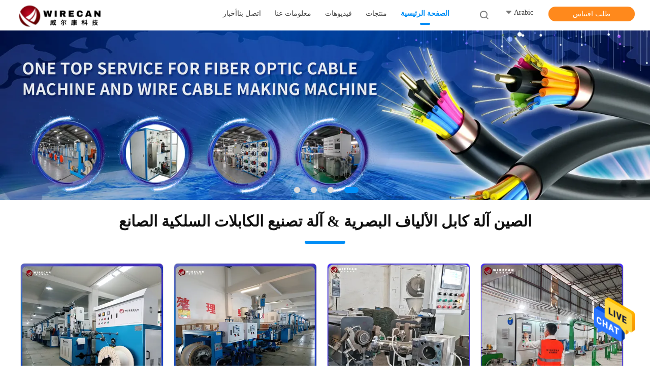

--- FILE ---
content_type: text/html
request_url: https://arabic.fibercablemachine.com/
body_size: 35822
content:
<!DOCTYPE html>
<html dir="rtl" lang="ar">
<head>
	<meta charset="utf-8">
	<meta http-equiv="X-UA-Compatible" content="IE=edge">
	<meta name="viewport" content="width=device-width, initial-scale=1.0">
    <title>جودة آلة كابل الألياف البصرية & آلة تصنيع الكابلات السلكية مصنع من الصين</title>
	    <meta name="keywords" content="جودة آلة كابل الألياف البصرية, آلة تصنيع الكابلات السلكية مصنع, آلة كابل الألياف البصرية الصانع, آلة تصنيع الكابلات السلكية من الصين" />
            <meta name="description" content="الصين المزود الرائد من آلة كابل الألياف البصرية و آلة تصنيع الكابلات السلكية, Dongguan Wirecan Technology Co.,Ltd. هو آلة تصنيع الكابلات السلكية مصنع." />
    				<link rel='preload'
					  href=/photo/fibercablemachine/sitetpl/style/common.css?ver=1756877490 as='style'><link type='text/css' rel='stylesheet'
					  href=/photo/fibercablemachine/sitetpl/style/common.css?ver=1756877490 media='all'><meta property="og:title" content="جودة آلة كابل الألياف البصرية & آلة تصنيع الكابلات السلكية مصنع من الصين" />
<meta property="og:description" content="الصين المزود الرائد من آلة كابل الألياف البصرية و آلة تصنيع الكابلات السلكية, Dongguan Wirecan Technology Co.,Ltd. هو آلة تصنيع الكابلات السلكية مصنع." />
<meta property="og:type" content="website" />
<meta property="og:site_name" content="Dongguan Wirecan Technology Co.,Ltd." />
<meta property="og:url" content="https://arabic.fibercablemachine.com/" />
<meta property="og:image" content="https://arabic.fibercablemachine.com/photo/cl95051298-dongguan_wirecan_technology_co_ltd.jpg" />
<link rel="canonical" href="https://arabic.fibercablemachine.com/" />
<link rel="alternate" href="https://m.arabic.fibercablemachine.com/" media="only screen and (max-width: 640px)" />
<link hreflang="en" rel="alternate" href="https://www.fibercablemachine.com/" />
<link hreflang="fr" rel="alternate" href="https://french.fibercablemachine.com/" />
<link hreflang="de" rel="alternate" href="https://german.fibercablemachine.com/" />
<link hreflang="it" rel="alternate" href="https://italian.fibercablemachine.com/" />
<link hreflang="ru" rel="alternate" href="https://russian.fibercablemachine.com/" />
<link hreflang="es" rel="alternate" href="https://spanish.fibercablemachine.com/" />
<link hreflang="pt" rel="alternate" href="https://portuguese.fibercablemachine.com/" />
<link hreflang="nl" rel="alternate" href="https://dutch.fibercablemachine.com/" />
<link hreflang="el" rel="alternate" href="https://greek.fibercablemachine.com/" />
<link hreflang="ja" rel="alternate" href="https://japanese.fibercablemachine.com/" />
<link hreflang="ko" rel="alternate" href="https://korean.fibercablemachine.com/" />
<link hreflang="ar" rel="alternate" href="https://arabic.fibercablemachine.com/" />
<link hreflang="hi" rel="alternate" href="https://hindi.fibercablemachine.com/" />
<link hreflang="tr" rel="alternate" href="https://turkish.fibercablemachine.com/" />
<link hreflang="id" rel="alternate" href="https://indonesian.fibercablemachine.com/" />
<link hreflang="vi" rel="alternate" href="https://vietnamese.fibercablemachine.com/" />
<link hreflang="th" rel="alternate" href="https://thai.fibercablemachine.com/" />
<link hreflang="x-default" rel="alternate" href="https://www.fibercablemachine.com/" />
<style type="text/css">
/*<![CDATA[*/
.consent__cookie {position: fixed;top: 0;left: 0;width: 100%;height: 0%;z-index: 100000;}.consent__cookie_bg {position: fixed;top: 0;left: 0;width: 100%;height: 100%;background: #000;opacity: .6;display: none }.consent__cookie_rel {position: fixed;bottom:0;left: 0;width: 100%;background: #fff;display: -webkit-box;display: -ms-flexbox;display: flex;flex-wrap: wrap;padding: 24px 80px;-webkit-box-sizing: border-box;box-sizing: border-box;-webkit-box-pack: justify;-ms-flex-pack: justify;justify-content: space-between;-webkit-transition: all ease-in-out .3s;transition: all ease-in-out .3s }.consent__close {position: absolute;top: 20px;right: 20px;cursor: pointer }.consent__close svg {fill: #777 }.consent__close:hover svg {fill: #000 }.consent__cookie_box {flex: 1;word-break: break-word;}.consent__warm {color: #777;font-size: 16px;margin-bottom: 12px;line-height: 19px }.consent__title {color: #333;font-size: 20px;font-weight: 600;margin-bottom: 12px;line-height: 23px }.consent__itxt {color: #333;font-size: 14px;margin-bottom: 12px;display: -webkit-box;display: -ms-flexbox;display: flex;-webkit-box-align: center;-ms-flex-align: center;align-items: center }.consent__itxt i {display: -webkit-inline-box;display: -ms-inline-flexbox;display: inline-flex;width: 28px;height: 28px;border-radius: 50%;background: #e0f9e9;margin-right: 8px;-webkit-box-align: center;-ms-flex-align: center;align-items: center;-webkit-box-pack: center;-ms-flex-pack: center;justify-content: center }.consent__itxt svg {fill: #3ca860 }.consent__txt {color: #a6a6a6;font-size: 14px;margin-bottom: 8px;line-height: 17px }.consent__btns {display: -webkit-box;display: -ms-flexbox;display: flex;-webkit-box-orient: vertical;-webkit-box-direction: normal;-ms-flex-direction: column;flex-direction: column;-webkit-box-pack: center;-ms-flex-pack: center;justify-content: center;flex-shrink: 0;}.consent__btn {width: 280px;height: 40px;line-height: 40px;text-align: center;background: #3ca860;color: #fff;border-radius: 4px;margin: 8px 0;-webkit-box-sizing: border-box;box-sizing: border-box;cursor: pointer;font-size:14px}.consent__btn:hover {background: #00823b }.consent__btn.empty {color: #3ca860;border: 1px solid #3ca860;background: #fff }.consent__btn.empty:hover {background: #3ca860;color: #fff }.open .consent__cookie_bg {display: block }.open .consent__cookie_rel {bottom: 0 }@media (max-width: 760px) {.consent__btns {width: 100%;align-items: center;}.consent__cookie_rel {padding: 20px 24px }}.consent__cookie.open {display: block;}.consent__cookie {display: none;}
/*]]>*/
</style>
<script type="text/javascript">
/*<![CDATA[*/
window.isvideotpl = 0;window.detailurl = '';
var cta_cid = 51555;var isShowGuide=0;showGuideColor=0;var company_type = 26;var webim_domain = '';

var colorUrl = '';
var aisearch = 0;
var selfUrl = '';
window.playerReportUrl='/vod/view_count/report';
var query_string = ["index","index"];
var g_tp = '';
var customtplcolor = 99702;
window.predomainsub = "";
/*]]>*/
</script>
</head>
<body>
<img src="/logo.gif" style="display:none" alt="logo"/>
    <div id="floatAd" style="z-index: 110000;position:absolute;right:30px;bottom:60px;height:79px;display: block;">
                                <a href="/webim/webim_tab.html" rel="nofollow" data-uid="0" onclick= 'setwebimCookie(0,0,26);' target="_blank">
            <img style="width: 80px;cursor: pointer;" alt='أرسل رسالة' src="/images/floatimage_chat.gif"/>
        </a>
                                </div>
<a style="display: none!important;" title="Dongguan Wirecan Technology Co.,Ltd." class="float-inquiry" href="/contactnow.html" onclick='setinquiryCookie("{\"showproduct\":0,\"pid\":0,\"name\":\"\",\"source_url\":\"\",\"picurl\":\"\",\"propertyDetail\":[],\"username\":\"Mrs. Kristin\",\"viewTime\":\"\\ufee2\\ufeb7\\ufe8d\\ufeae\\ufedb\\ufe93 \\ufe8e\\ufedf\\ufeaa\\ufea7\\ufeee\\ufedf : 2 \\ufeb1\\ufe8e\\ufecb\\ufe8e\\ufe97 34 \\u062f\\u0642\\u064a\\u0642\\u0629 \\ufee2\\ufee7\\ufeab\",\"subject\":\"\\u0627\\u0644\\u0631\\u062c\\u0627\\u0621 \\u0627\\u0631\\u0633\\u0627\\u0644 \\u0644\\u064a \\u0633\\u0639\\u0631 \\u062c\\u064a\\u062f\",\"countrycode\":\"BG\"}");'></a>
<script>
var originProductInfo = '';
var originProductInfo = {"showproduct":1,"pid":"52108565","name":"WRK-50 \u062e\u0637 \u0625\u0646\u062a\u0627\u062c \u0627\u0644\u0643\u0627\u0628\u0644\u0627\u062a \u0627\u0644\u0636\u0648\u0626\u064a\u0629 \u0627\u0644\u062f\u0627\u062e\u0644\u064a\u0629","source_url":"\/sale-52108565-wrk-50-indoor-optical-cable-production-line-high-speed-fiber-optic-cable-manufacturing.html","picurl":"\/photo\/pd203482411-wrk_50_indoor_optical_cable_production_line_high_speed_fiber_optic_cable_manufacturing.jpg","propertyDetail":[["\u0645\u0633\u062a\u0648\u0649 \u0627\u0644\u0636\u0648\u0636\u0627\u0621","\u0645\u0646\u062e\u0641\u0636\u0629"],["\u0633\u062a\u0631\u0629 \u0627\u0644\u0623\u0644\u064a\u0627\u0641","PVC \/ LSZH"],["\u0627\u0644\u062e\u062f\u0645\u0629","\u0642\u0628\u0648\u0644 \u0627\u0644\u062a\u062b\u0628\u064a\u062a \u0645\u0646 \u0627\u0644\u062e\u0627\u0631\u062c"],["\u062d\u062c\u0645 \u062c\u0647\u0627\u0632 \u0627\u0644\u0644\u062d\u0627\u0645","15 \u0643\u064a\u0644\u0648 \u0648\u0627\u0637"]],"company_name":null,"picurl_c":"\/photo\/pc203482411-wrk_50_indoor_optical_cable_production_line_high_speed_fiber_optic_cable_manufacturing.jpg","price":"By negotiation","username":"Jacky","viewTime":"\ufee2\ufeb7\ufe8d\ufeae\ufedb\ufe93 \ufe8e\ufedf\ufeaa\ufea7\ufeee\ufedf : 0 \ufeb1\ufe8e\ufecb\ufe8e\ufe97 34 \u062f\u0642\u064a\u0642\u0629 \ufee2\ufee7\ufeab","subject":"\u0623\u0646\u0627 \u0645\u0647\u062a\u0645 \u0628\u0643 WRK-50 \u062e\u0637 \u0625\u0646\u062a\u0627\u062c \u0627\u0644\u0643\u0627\u0628\u0644\u0627\u062a \u0627\u0644\u0636\u0648\u0626\u064a\u0629 \u0627\u0644\u062f\u0627\u062e\u0644\u064a\u0629","countrycode":"BG"};
var save_url = "/contactsave.html";
var update_url = "/updateinquiry.html";
var productInfo = {};
var defaulProductInfo = {};
var myDate = new Date();
var curDate = myDate.getFullYear()+'-'+(parseInt(myDate.getMonth())+1)+'-'+myDate.getDate();
var message = '';
var default_pop = 1;
var leaveMessageDialog = document.getElementsByClassName('leave-message-dialog')[0]; // 获取弹层
var _$$ = function (dom) {
    return document.querySelectorAll(dom);
};
resInfo = originProductInfo;
resInfo['name'] = resInfo['name'] || '';
defaulProductInfo.pid = resInfo['pid'];
defaulProductInfo.productName = resInfo['name'] ?? '';
defaulProductInfo.productInfo = resInfo['propertyDetail'];
defaulProductInfo.productImg = resInfo['picurl_c'];
defaulProductInfo.subject = resInfo['subject'] ?? '';
defaulProductInfo.productImgAlt = resInfo['name'] ?? '';
var inquirypopup_tmp = 1;
var message = ''+'\r\n'+"أنا مهتم بذلك"+' '+trim(resInfo['name'])+", هل يمكن أن ترسل لي المزيد من التفاصيل مثل النوع والحجم وموك والمواد وما إلى ذلك."+'\r\n'+"شكر!"+'\r\n'+"";
var message_1 = ''+'\r\n'+"أنا مهتم بذلك"+' '+trim(resInfo['name'])+", هل يمكن أن ترسل لي المزيد من التفاصيل مثل النوع والحجم وموك والمواد وما إلى ذلك."+'\r\n'+"شكر!"+'\r\n'+"";
var message_2 = 'مرحبا،'+'\r\n'+"أنا أبحث عن"+' '+trim(resInfo['name'])+", الرجاء ارسال لي السعر والمواصفات والصورة."+'\r\n'+"سيكون ردك السريع محل تقدير كبير."+'\r\n'+"لا تتردد بالاتصال بي لمزيد من معلومات."+'\r\n'+"شكرا جزيلا.";
var message_3 = 'مرحبا،'+'\r\n'+trim(resInfo['name'])+' '+"يلبي توقعاتي."+'\r\n'+"من فضلك أعطني أفضل الأسعار وبعض معلومات المنتج الأخرى."+'\r\n'+"لا تتردد في الاتصال بي عبر بريدي."+'\r\n'+"شكرا جزيلا.";
var message_5 = 'مرحبا،'+'\r\n'+"أنا مهتم جدا بك"+' '+trim(resInfo['name'])+'.'+'\r\n'+"الرجاء ارسال لي تفاصيل المنتج الخاص بك."+'\r\n'+"نتطلع إلى ردك السريع."+'\r\n'+"لا تتردد في الاتصال بي عن طريق البريد."+'\r\n'+"مع تحياتي!";
var message_4 = ''+'\r\n'+"ما هو سعر FOB الخاص بك"+' '+trim(resInfo['name'])+'?'+'\r\n'+"ما هو أقرب اسم منفذ؟"+'\r\n'+"الرجاء الرد علي في أقرب وقت ممكن ، سيكون من الأفضل مشاركة المزيد من المعلومات."+'\r\n'+"مع تحياتي!";
var message_6 = ''+'\r\n'+"يرجى تزويدنا بمعلومات عنك"+' '+trim(resInfo['name'])+", مثل النوع والحجم والمادة وبالطبع أفضل سعر."+'\r\n'+"نتطلع إلى ردك السريع."+'\r\n'+"شكرا!";
var message_7 = ''+'\r\n'+"هل يمكنك العرض"+' '+trim(resInfo['name'])+" لنا؟"+'\r\n'+"أولاً نريد قائمة أسعار وبعض تفاصيل المنتج."+'\r\n'+"آمل أن أحصل على الرد في أسرع وقت ممكن وأتطلع إلى التعاون."+'\r\n'+"شكرا جزيلا لك.";
var message_8 = 'مرحبا،'+'\r\n'+"أنا أبحث عن"+' '+trim(resInfo['name'])+", من فضلك أعطني بعض المعلومات التفصيلية عن المنتج."+'\r\n'+"أتطلع إلى ردك."+'\r\n'+"شكرا!";
var message_9 = 'مرحبا،'+'\r\n'+"الخاص بك"+' '+trim(resInfo['name'])+" يلبي متطلباتي بشكل جيد للغاية."+'\r\n'+"من فضلك أرسل لي السعر والمواصفات والنموذج المماثل سيكون على ما يرام."+'\r\n'+"لا تتردد في الدردشة معي."+'\r\n'+"شكر!";
var message_10 = ''+'\r\n'+"أريد أن أعرف المزيد عن التفاصيل والاقتباس من"+' '+trim(resInfo['name'])+'.'+'\r\n'+"لا تتردد في الاتصال بي."+'\r\n'+"مع تحياتي!";

var r = getRandom(1,10);

defaulProductInfo.message = eval("message_"+r);
    defaulProductInfo.message = eval("message_"+r);
        var mytAjax = {

    post: function(url, data, fn) {
        var xhr = new XMLHttpRequest();
        xhr.open("POST", url, true);
        xhr.setRequestHeader("Content-Type", "application/x-www-form-urlencoded;charset=UTF-8");
        xhr.setRequestHeader("X-Requested-With", "XMLHttpRequest");
        xhr.setRequestHeader('Content-Type','text/plain;charset=UTF-8');
        xhr.onreadystatechange = function() {
            if(xhr.readyState == 4 && (xhr.status == 200 || xhr.status == 304)) {
                fn.call(this, xhr.responseText);
            }
        };
        xhr.send(data);
    },

    postform: function(url, data, fn) {
        var xhr = new XMLHttpRequest();
        xhr.open("POST", url, true);
        xhr.setRequestHeader("X-Requested-With", "XMLHttpRequest");
        xhr.onreadystatechange = function() {
            if(xhr.readyState == 4 && (xhr.status == 200 || xhr.status == 304)) {
                fn.call(this, xhr.responseText);
            }
        };
        xhr.send(data);
    }
};
/*window.onload = function(){
    leaveMessageDialog = document.getElementsByClassName('leave-message-dialog')[0];
    if (window.localStorage.recordDialogStatus=='undefined' || (window.localStorage.recordDialogStatus!='undefined' && window.localStorage.recordDialogStatus != curDate)) {
        setTimeout(function(){
            if(parseInt(inquirypopup_tmp%10) == 1){
                creatDialog(defaulProductInfo, 1);
            }
        }, 6000);
    }
};*/
function trim(str)
{
    str = str.replace(/(^\s*)/g,"");
    return str.replace(/(\s*$)/g,"");
};
function getRandom(m,n){
    var num = Math.floor(Math.random()*(m - n) + n);
    return num;
};
function strBtn(param) {

    var starattextarea = document.getElementById("textareamessage").value.length;
    var email = document.getElementById("startEmail").value;

    var default_tip = document.querySelectorAll(".watermark_container").length;
    if (20 < starattextarea && starattextarea < 3000) {
        if(default_tip>0){
            document.getElementById("textareamessage1").parentNode.parentNode.nextElementSibling.style.display = "none";
        }else{
            document.getElementById("textareamessage1").parentNode.nextElementSibling.style.display = "none";
        }

    } else {
        if(default_tip>0){
            document.getElementById("textareamessage1").parentNode.parentNode.nextElementSibling.style.display = "block";
        }else{
            document.getElementById("textareamessage1").parentNode.nextElementSibling.style.display = "block";
        }

        return;
    }

    // var re = /^([a-zA-Z0-9_-])+@([a-zA-Z0-9_-])+\.([a-zA-Z0-9_-])+/i;/*邮箱不区分大小写*/
    var re = /^[a-zA-Z0-9][\w-]*(\.?[\w-]+)*@[a-zA-Z0-9-]+(\.[a-zA-Z0-9]+)+$/i;
    if (!re.test(email)) {
        document.getElementById("startEmail").nextElementSibling.style.display = "block";
        return;
    } else {
        document.getElementById("startEmail").nextElementSibling.style.display = "none";
    }

    var subject = document.getElementById("pop_subject").value;
    var pid = document.getElementById("pop_pid").value;
    var message = document.getElementById("textareamessage").value;
    var sender_email = document.getElementById("startEmail").value;
    var tel = '';
    if (document.getElementById("tel0") != undefined && document.getElementById("tel0") != '')
        tel = document.getElementById("tel0").value;
    var form_serialize = '&tel='+tel;

    form_serialize = form_serialize.replace(/\+/g, "%2B");
    mytAjax.post(save_url,"pid="+pid+"&subject="+subject+"&email="+sender_email+"&message="+(message)+form_serialize,function(res){
        var mes = JSON.parse(res);
        if(mes.status == 200){
            var iid = mes.iid;
            document.getElementById("pop_iid").value = iid;
            document.getElementById("pop_uuid").value = mes.uuid;

            if(typeof gtag_report_conversion === "function"){
                gtag_report_conversion();//执行统计js代码
            }
            if(typeof fbq === "function"){
                fbq('track','Purchase');//执行统计js代码
            }
        }
    });
    for (var index = 0; index < document.querySelectorAll(".dialog-content-pql").length; index++) {
        document.querySelectorAll(".dialog-content-pql")[index].style.display = "none";
    };
    $('#idphonepql').val(tel);
    document.getElementById("dialog-content-pql-id").style.display = "block";
    ;
};
function twoBtnOk(param) {

    var selectgender = document.getElementById("Mr").innerHTML;
    var iid = document.getElementById("pop_iid").value;
    var sendername = document.getElementById("idnamepql").value;
    var senderphone = document.getElementById("idphonepql").value;
    var sendercname = document.getElementById("idcompanypql").value;
    var uuid = document.getElementById("pop_uuid").value;
    var gender = 2;
    if(selectgender == 'Mr.') gender = 0;
    if(selectgender == 'Mrs.') gender = 1;
    var pid = document.getElementById("pop_pid").value;
    var form_serialize = '';

        form_serialize = form_serialize.replace(/\+/g, "%2B");

    mytAjax.post(update_url,"iid="+iid+"&gender="+gender+"&uuid="+uuid+"&name="+(sendername)+"&tel="+(senderphone)+"&company="+(sendercname)+form_serialize,function(res){});

    for (var index = 0; index < document.querySelectorAll(".dialog-content-pql").length; index++) {
        document.querySelectorAll(".dialog-content-pql")[index].style.display = "none";
    };
    document.getElementById("dialog-content-pql-ok").style.display = "block";

};
function toCheckMust(name) {
    $('#'+name+'error').hide();
}
function handClidk(param) {
    var starattextarea = document.getElementById("textareamessage1").value.length;
    var email = document.getElementById("startEmail1").value;
    var default_tip = document.querySelectorAll(".watermark_container").length;
    if (20 < starattextarea && starattextarea < 3000) {
        if(default_tip>0){
            document.getElementById("textareamessage1").parentNode.parentNode.nextElementSibling.style.display = "none";
        }else{
            document.getElementById("textareamessage1").parentNode.nextElementSibling.style.display = "none";
        }

    } else {
        if(default_tip>0){
            document.getElementById("textareamessage1").parentNode.parentNode.nextElementSibling.style.display = "block";
        }else{
            document.getElementById("textareamessage1").parentNode.nextElementSibling.style.display = "block";
        }

        return;
    }

    // var re = /^([a-zA-Z0-9_-])+@([a-zA-Z0-9_-])+\.([a-zA-Z0-9_-])+/i;
    var re = /^[a-zA-Z0-9][\w-]*(\.?[\w-]+)*@[a-zA-Z0-9-]+(\.[a-zA-Z0-9]+)+$/i;
    if (!re.test(email)) {
        document.getElementById("startEmail1").nextElementSibling.style.display = "block";
        return;
    } else {
        document.getElementById("startEmail1").nextElementSibling.style.display = "none";
    }

    var subject = document.getElementById("pop_subject").value;
    var pid = document.getElementById("pop_pid").value;
    var message = document.getElementById("textareamessage1").value;
    var sender_email = document.getElementById("startEmail1").value;
    var form_serialize = tel = '';
    if (document.getElementById("tel1") != undefined && document.getElementById("tel1") != '')
        tel = document.getElementById("tel1").value;
        mytAjax.post(save_url,"email="+sender_email+"&tel="+tel+"&pid="+pid+"&message="+message+"&subject="+subject+form_serialize,function(res){

        var mes = JSON.parse(res);
        if(mes.status == 200){
            var iid = mes.iid;
            document.getElementById("pop_iid").value = iid;
            document.getElementById("pop_uuid").value = mes.uuid;
            if(typeof gtag_report_conversion === "function"){
                gtag_report_conversion();//执行统计js代码
            }
        }

    });
    for (var index = 0; index < document.querySelectorAll(".dialog-content-pql").length; index++) {
        document.querySelectorAll(".dialog-content-pql")[index].style.display = "none";
    };
    $('#idphonepql').val(tel);
    document.getElementById("dialog-content-pql-id").style.display = "block";

};
window.addEventListener('load', function () {
    $('.checkbox-wrap label').each(function(){
        if($(this).find('input').prop('checked')){
            $(this).addClass('on')
        }else {
            $(this).removeClass('on')
        }
    })
    $(document).on('click', '.checkbox-wrap label' , function(ev){
        if (ev.target.tagName.toUpperCase() != 'INPUT') {
            $(this).toggleClass('on')
        }
    })
})

function hand_video(pdata) {
    data = JSON.parse(pdata);
    productInfo.productName = data.productName;
    productInfo.productInfo = data.productInfo;
    productInfo.productImg = data.productImg;
    productInfo.subject = data.subject;

    var message = ''+'\r\n'+"أنا مهتم بذلك"+' '+trim(data.productName)+", هل يمكن أن ترسل لي مزيدًا من التفاصيل مثل النوع والحجم والكمية والمواد وما إلى ذلك."+'\r\n'+"شكر!"+'\r\n'+"";

    var message = ''+'\r\n'+"أنا مهتم بذلك"+' '+trim(data.productName)+", هل يمكن أن ترسل لي المزيد من التفاصيل مثل النوع والحجم وموك والمواد وما إلى ذلك."+'\r\n'+"شكر!"+'\r\n'+"";
    var message_1 = ''+'\r\n'+"أنا مهتم بذلك"+' '+trim(data.productName)+", هل يمكن أن ترسل لي المزيد من التفاصيل مثل النوع والحجم وموك والمواد وما إلى ذلك."+'\r\n'+"شكر!"+'\r\n'+"";
    var message_2 = 'مرحبا،'+'\r\n'+"أنا أبحث عن"+' '+trim(data.productName)+", الرجاء ارسال لي السعر والمواصفات والصورة."+'\r\n'+"سيكون ردك السريع محل تقدير كبير."+'\r\n'+"لا تتردد بالاتصال بي لمزيد من معلومات."+'\r\n'+"شكرا جزيلا.";
    var message_3 = 'مرحبا،'+'\r\n'+trim(data.productName)+' '+"يلبي توقعاتي."+'\r\n'+"من فضلك أعطني أفضل الأسعار وبعض معلومات المنتج الأخرى."+'\r\n'+"لا تتردد في الاتصال بي عبر بريدي."+'\r\n'+"شكرا جزيلا.";

    var message_4 = ''+'\r\n'+"ما هو سعر FOB الخاص بك"+' '+trim(data.productName)+'?'+'\r\n'+"ما هو أقرب اسم منفذ؟"+'\r\n'+"الرجاء الرد علي في أقرب وقت ممكن ، سيكون من الأفضل مشاركة المزيد من المعلومات."+'\r\n'+"مع تحياتي!";
    var message_5 = 'مرحبا،'+'\r\n'+"أنا مهتم جدا بك"+' '+trim(data.productName)+'.'+'\r\n'+"الرجاء ارسال لي تفاصيل المنتج الخاص بك."+'\r\n'+"نتطلع إلى ردك السريع."+'\r\n'+"لا تتردد في الاتصال بي عن طريق البريد."+'\r\n'+"مع تحياتي!";

    var message_6 = ''+'\r\n'+"يرجى تزويدنا بمعلومات عنك"+' '+trim(data.productName)+", مثل النوع والحجم والمادة وبالطبع أفضل سعر."+'\r\n'+"نتطلع إلى ردك السريع."+'\r\n'+"شكرا!";
    var message_7 = ''+'\r\n'+"هل يمكنك العرض"+' '+trim(data.productName)+" لنا؟"+'\r\n'+"أولاً نريد قائمة أسعار وبعض تفاصيل المنتج."+'\r\n'+"آمل أن أحصل على الرد في أسرع وقت ممكن وأتطلع إلى التعاون."+'\r\n'+"شكرا جزيلا لك.";
    var message_8 = 'مرحبا،'+'\r\n'+"أنا أبحث عن"+' '+trim(data.productName)+", من فضلك أعطني بعض المعلومات التفصيلية عن المنتج."+'\r\n'+"أتطلع إلى ردك."+'\r\n'+"شكرا!";
    var message_9 = 'مرحبا،'+'\r\n'+"الخاص بك"+' '+trim(data.productName)+" يلبي متطلباتي بشكل جيد للغاية."+'\r\n'+"من فضلك أرسل لي السعر والمواصفات والنموذج المماثل سيكون على ما يرام."+'\r\n'+"لا تتردد في الدردشة معي."+'\r\n'+"شكر!";
    var message_10 = ''+'\r\n'+"أريد أن أعرف المزيد عن التفاصيل والاقتباس من"+' '+trim(data.productName)+'.'+'\r\n'+"لا تتردد في الاتصال بي."+'\r\n'+"مع تحياتي!";

    var r = getRandom(1,10);

    productInfo.message = eval("message_"+r);
            if(parseInt(inquirypopup_tmp/10) == 1){
        productInfo.message = "";
    }
    productInfo.pid = data.pid;
    creatDialog(productInfo, 2);
};

function handDialog(pdata) {
    data = JSON.parse(pdata);
    productInfo.productName = data.productName;
    productInfo.productInfo = data.productInfo;
    productInfo.productImg = data.productImg;
    productInfo.subject = data.subject;

    var message = ''+'\r\n'+"أنا مهتم بذلك"+' '+trim(data.productName)+", هل يمكن أن ترسل لي مزيدًا من التفاصيل مثل النوع والحجم والكمية والمواد وما إلى ذلك."+'\r\n'+"شكر!"+'\r\n'+"";

    var message = ''+'\r\n'+"أنا مهتم بذلك"+' '+trim(data.productName)+", هل يمكن أن ترسل لي المزيد من التفاصيل مثل النوع والحجم وموك والمواد وما إلى ذلك."+'\r\n'+"شكر!"+'\r\n'+"";
    var message_1 = ''+'\r\n'+"أنا مهتم بذلك"+' '+trim(data.productName)+", هل يمكن أن ترسل لي المزيد من التفاصيل مثل النوع والحجم وموك والمواد وما إلى ذلك."+'\r\n'+"شكر!"+'\r\n'+"";
    var message_2 = 'مرحبا،'+'\r\n'+"أنا أبحث عن"+' '+trim(data.productName)+", الرجاء ارسال لي السعر والمواصفات والصورة."+'\r\n'+"سيكون ردك السريع محل تقدير كبير."+'\r\n'+"لا تتردد بالاتصال بي لمزيد من معلومات."+'\r\n'+"شكرا جزيلا.";
    var message_3 = 'مرحبا،'+'\r\n'+trim(data.productName)+' '+"يلبي توقعاتي."+'\r\n'+"من فضلك أعطني أفضل الأسعار وبعض معلومات المنتج الأخرى."+'\r\n'+"لا تتردد في الاتصال بي عبر بريدي."+'\r\n'+"شكرا جزيلا.";

    var message_4 = ''+'\r\n'+"ما هو سعر FOB الخاص بك"+' '+trim(data.productName)+'?'+'\r\n'+"ما هو أقرب اسم منفذ؟"+'\r\n'+"الرجاء الرد علي في أقرب وقت ممكن ، سيكون من الأفضل مشاركة المزيد من المعلومات."+'\r\n'+"مع تحياتي!";
    var message_5 = 'مرحبا،'+'\r\n'+"أنا مهتم جدا بك"+' '+trim(data.productName)+'.'+'\r\n'+"الرجاء ارسال لي تفاصيل المنتج الخاص بك."+'\r\n'+"نتطلع إلى ردك السريع."+'\r\n'+"لا تتردد في الاتصال بي عن طريق البريد."+'\r\n'+"مع تحياتي!";
        var message_6 = ''+'\r\n'+"يرجى تزويدنا بمعلومات عنك"+' '+trim(data.productName)+", مثل النوع والحجم والمادة وبالطبع أفضل سعر."+'\r\n'+"نتطلع إلى ردك السريع."+'\r\n'+"شكرا!";
    var message_7 = ''+'\r\n'+"هل يمكنك العرض"+' '+trim(data.productName)+" لنا؟"+'\r\n'+"أولاً نريد قائمة أسعار وبعض تفاصيل المنتج."+'\r\n'+"آمل أن أحصل على الرد في أسرع وقت ممكن وأتطلع إلى التعاون."+'\r\n'+"شكرا جزيلا لك.";
    var message_8 = 'مرحبا،'+'\r\n'+"أنا أبحث عن"+' '+trim(data.productName)+", من فضلك أعطني بعض المعلومات التفصيلية عن المنتج."+'\r\n'+"أتطلع إلى ردك."+'\r\n'+"شكرا!";
    var message_9 = 'مرحبا،'+'\r\n'+"الخاص بك"+' '+trim(data.productName)+" يلبي متطلباتي بشكل جيد للغاية."+'\r\n'+"من فضلك أرسل لي السعر والمواصفات والنموذج المماثل سيكون على ما يرام."+'\r\n'+"لا تتردد في الدردشة معي."+'\r\n'+"شكر!";
    var message_10 = ''+'\r\n'+"أريد أن أعرف المزيد عن التفاصيل والاقتباس من"+' '+trim(data.productName)+'.'+'\r\n'+"لا تتردد في الاتصال بي."+'\r\n'+"مع تحياتي!";

    var r = getRandom(1,10);
    productInfo.message = eval("message_"+r);
            if(parseInt(inquirypopup_tmp/10) == 1){
        productInfo.message = "";
    }
    productInfo.pid = data.pid;
    creatDialog(productInfo, 2);
};

function closepql(param) {

    leaveMessageDialog.style.display = 'none';
};

function closepql2(param) {

    for (var index = 0; index < document.querySelectorAll(".dialog-content-pql").length; index++) {
        document.querySelectorAll(".dialog-content-pql")[index].style.display = "none";
    };
    document.getElementById("dialog-content-pql-ok").style.display = "block";
};

function decodeHtmlEntities(str) {
    var tempElement = document.createElement('div');
    tempElement.innerHTML = str;
    return tempElement.textContent || tempElement.innerText || '';
}

function initProduct(productInfo,type){

    productInfo.productName = decodeHtmlEntities(productInfo.productName);
    productInfo.message = decodeHtmlEntities(productInfo.message);

    leaveMessageDialog = document.getElementsByClassName('leave-message-dialog')[0];
    leaveMessageDialog.style.display = "block";
    if(type == 3){
        var popinquiryemail = document.getElementById("popinquiryemail").value;
        _$$("#startEmail1")[0].value = popinquiryemail;
    }else{
        _$$("#startEmail1")[0].value = "";
    }
    _$$("#startEmail")[0].value = "";
    _$$("#idnamepql")[0].value = "";
    _$$("#idphonepql")[0].value = "";
    _$$("#idcompanypql")[0].value = "";

    _$$("#pop_pid")[0].value = productInfo.pid;
    _$$("#pop_subject")[0].value = productInfo.subject;
    
    if(parseInt(inquirypopup_tmp/10) == 1){
        productInfo.message = "";
    }

    _$$("#textareamessage1")[0].value = productInfo.message;
    _$$("#textareamessage")[0].value = productInfo.message;

    _$$("#dialog-content-pql-id .titlep")[0].innerHTML = productInfo.productName;
    _$$("#dialog-content-pql-id img")[0].setAttribute("src", productInfo.productImg);
    _$$("#dialog-content-pql-id img")[0].setAttribute("alt", productInfo.productImgAlt);

    _$$("#dialog-content-pql-id-hand img")[0].setAttribute("src", productInfo.productImg);
    _$$("#dialog-content-pql-id-hand img")[0].setAttribute("alt", productInfo.productImgAlt);
    _$$("#dialog-content-pql-id-hand .titlep")[0].innerHTML = productInfo.productName;

    if (productInfo.productInfo.length > 0) {
        var ul2, ul;
        ul = document.createElement("ul");
        for (var index = 0; index < productInfo.productInfo.length; index++) {
            var el = productInfo.productInfo[index];
            var li = document.createElement("li");
            var span1 = document.createElement("span");
            span1.innerHTML = el[0] + ":";
            var span2 = document.createElement("span");
            span2.innerHTML = el[1];
            li.appendChild(span1);
            li.appendChild(span2);
            ul.appendChild(li);

        }
        ul2 = ul.cloneNode(true);
        if (type === 1) {
            _$$("#dialog-content-pql-id .left")[0].replaceChild(ul, _$$("#dialog-content-pql-id .left ul")[0]);
        } else {
            _$$("#dialog-content-pql-id-hand .left")[0].replaceChild(ul2, _$$("#dialog-content-pql-id-hand .left ul")[0]);
            _$$("#dialog-content-pql-id .left")[0].replaceChild(ul, _$$("#dialog-content-pql-id .left ul")[0]);
        }
    };
    for (var index = 0; index < _$$("#dialog-content-pql-id .right ul li").length; index++) {
        _$$("#dialog-content-pql-id .right ul li")[index].addEventListener("click", function (params) {
            _$$("#dialog-content-pql-id .right #Mr")[0].innerHTML = this.innerHTML
        }, false)

    };

};
function closeInquiryCreateDialog() {
    document.getElementById("xuanpan_dialog_box_pql").style.display = "none";
};
function showInquiryCreateDialog() {
    document.getElementById("xuanpan_dialog_box_pql").style.display = "block";
};
function submitPopInquiry(){
    var message = document.getElementById("inquiry_message").value;
    var email = document.getElementById("inquiry_email").value;
    var subject = defaulProductInfo.subject;
    var pid = defaulProductInfo.pid;
    if (email === undefined) {
        showInquiryCreateDialog();
        document.getElementById("inquiry_email").style.border = "1px solid red";
        return false;
    };
    if (message === undefined) {
        showInquiryCreateDialog();
        document.getElementById("inquiry_message").style.border = "1px solid red";
        return false;
    };
    if (email.search(/^\w+((-\w+)|(\.\w+))*\@[A-Za-z0-9]+((\.|-)[A-Za-z0-9]+)*\.[A-Za-z0-9]+$/) == -1) {
        document.getElementById("inquiry_email").style.border= "1px solid red";
        showInquiryCreateDialog();
        return false;
    } else {
        document.getElementById("inquiry_email").style.border= "";
    };
    if (message.length < 20 || message.length >3000) {
        showInquiryCreateDialog();
        document.getElementById("inquiry_message").style.border = "1px solid red";
        return false;
    } else {
        document.getElementById("inquiry_message").style.border = "";
    };
    var tel = '';
    if (document.getElementById("tel") != undefined && document.getElementById("tel") != '')
        tel = document.getElementById("tel").value;

    mytAjax.post(save_url,"pid="+pid+"&subject="+subject+"&email="+email+"&message="+(message)+'&tel='+tel,function(res){
        var mes = JSON.parse(res);
        if(mes.status == 200){
            var iid = mes.iid;
            document.getElementById("pop_iid").value = iid;
            document.getElementById("pop_uuid").value = mes.uuid;

        }
    });
    initProduct(defaulProductInfo);
    for (var index = 0; index < document.querySelectorAll(".dialog-content-pql").length; index++) {
        document.querySelectorAll(".dialog-content-pql")[index].style.display = "none";
    };
    $('#idphonepql').val(tel);
    document.getElementById("dialog-content-pql-id").style.display = "block";

};

//带附件上传
function submitPopInquiryfile(email_id,message_id,check_sort,name_id,phone_id,company_id,attachments){

    if(typeof(check_sort) == 'undefined'){
        check_sort = 0;
    }
    var message = document.getElementById(message_id).value;
    var email = document.getElementById(email_id).value;
    var attachments = document.getElementById(attachments).value;
    if(typeof(name_id) !== 'undefined' && name_id != ""){
        var name  = document.getElementById(name_id).value;
    }
    if(typeof(phone_id) !== 'undefined' && phone_id != ""){
        var phone = document.getElementById(phone_id).value;
    }
    if(typeof(company_id) !== 'undefined' && company_id != ""){
        var company = document.getElementById(company_id).value;
    }
    var subject = defaulProductInfo.subject;
    var pid = defaulProductInfo.pid;

    if(check_sort == 0){
        if (email === undefined) {
            showInquiryCreateDialog();
            document.getElementById(email_id).style.border = "1px solid red";
            return false;
        };
        if (message === undefined) {
            showInquiryCreateDialog();
            document.getElementById(message_id).style.border = "1px solid red";
            return false;
        };

        if (email.search(/^\w+((-\w+)|(\.\w+))*\@[A-Za-z0-9]+((\.|-)[A-Za-z0-9]+)*\.[A-Za-z0-9]+$/) == -1) {
            document.getElementById(email_id).style.border= "1px solid red";
            showInquiryCreateDialog();
            return false;
        } else {
            document.getElementById(email_id).style.border= "";
        };
        if (message.length < 20 || message.length >3000) {
            showInquiryCreateDialog();
            document.getElementById(message_id).style.border = "1px solid red";
            return false;
        } else {
            document.getElementById(message_id).style.border = "";
        };
    }else{

        if (message === undefined) {
            showInquiryCreateDialog();
            document.getElementById(message_id).style.border = "1px solid red";
            return false;
        };

        if (email === undefined) {
            showInquiryCreateDialog();
            document.getElementById(email_id).style.border = "1px solid red";
            return false;
        };

        if (message.length < 20 || message.length >3000) {
            showInquiryCreateDialog();
            document.getElementById(message_id).style.border = "1px solid red";
            return false;
        } else {
            document.getElementById(message_id).style.border = "";
        };

        if (email.search(/^\w+((-\w+)|(\.\w+))*\@[A-Za-z0-9]+((\.|-)[A-Za-z0-9]+)*\.[A-Za-z0-9]+$/) == -1) {
            document.getElementById(email_id).style.border= "1px solid red";
            showInquiryCreateDialog();
            return false;
        } else {
            document.getElementById(email_id).style.border= "";
        };

    };

    mytAjax.post(save_url,"pid="+pid+"&subject="+subject+"&email="+email+"&message="+message+"&company="+company+"&attachments="+attachments,function(res){
        var mes = JSON.parse(res);
        if(mes.status == 200){
            var iid = mes.iid;
            document.getElementById("pop_iid").value = iid;
            document.getElementById("pop_uuid").value = mes.uuid;

            if(typeof gtag_report_conversion === "function"){
                gtag_report_conversion();//执行统计js代码
            }
            if(typeof fbq === "function"){
                fbq('track','Purchase');//执行统计js代码
            }
        }
    });
    initProduct(defaulProductInfo);

    if(name !== undefined && name != ""){
        _$$("#idnamepql")[0].value = name;
    }

    if(phone !== undefined && phone != ""){
        _$$("#idphonepql")[0].value = phone;
    }

    if(company !== undefined && company != ""){
        _$$("#idcompanypql")[0].value = company;
    }

    for (var index = 0; index < document.querySelectorAll(".dialog-content-pql").length; index++) {
        document.querySelectorAll(".dialog-content-pql")[index].style.display = "none";
    };
    document.getElementById("dialog-content-pql-id").style.display = "block";

};
function submitPopInquiryByParam(email_id,message_id,check_sort,name_id,phone_id,company_id){

    if(typeof(check_sort) == 'undefined'){
        check_sort = 0;
    }

    var senderphone = '';
    var message = document.getElementById(message_id).value;
    var email = document.getElementById(email_id).value;
    if(typeof(name_id) !== 'undefined' && name_id != ""){
        var name  = document.getElementById(name_id).value;
    }
    if(typeof(phone_id) !== 'undefined' && phone_id != ""){
        var phone = document.getElementById(phone_id).value;
        senderphone = phone;
    }
    if(typeof(company_id) !== 'undefined' && company_id != ""){
        var company = document.getElementById(company_id).value;
    }
    var subject = defaulProductInfo.subject;
    var pid = defaulProductInfo.pid;

    if(check_sort == 0){
        if (email === undefined) {
            showInquiryCreateDialog();
            document.getElementById(email_id).style.border = "1px solid red";
            return false;
        };
        if (message === undefined) {
            showInquiryCreateDialog();
            document.getElementById(message_id).style.border = "1px solid red";
            return false;
        };

        if (email.search(/^\w+((-\w+)|(\.\w+))*\@[A-Za-z0-9]+((\.|-)[A-Za-z0-9]+)*\.[A-Za-z0-9]+$/) == -1) {
            document.getElementById(email_id).style.border= "1px solid red";
            showInquiryCreateDialog();
            return false;
        } else {
            document.getElementById(email_id).style.border= "";
        };
        if (message.length < 20 || message.length >3000) {
            showInquiryCreateDialog();
            document.getElementById(message_id).style.border = "1px solid red";
            return false;
        } else {
            document.getElementById(message_id).style.border = "";
        };
    }else{

        if (message === undefined) {
            showInquiryCreateDialog();
            document.getElementById(message_id).style.border = "1px solid red";
            return false;
        };

        if (email === undefined) {
            showInquiryCreateDialog();
            document.getElementById(email_id).style.border = "1px solid red";
            return false;
        };

        if (message.length < 20 || message.length >3000) {
            showInquiryCreateDialog();
            document.getElementById(message_id).style.border = "1px solid red";
            return false;
        } else {
            document.getElementById(message_id).style.border = "";
        };

        if (email.search(/^\w+((-\w+)|(\.\w+))*\@[A-Za-z0-9]+((\.|-)[A-Za-z0-9]+)*\.[A-Za-z0-9]+$/) == -1) {
            document.getElementById(email_id).style.border= "1px solid red";
            showInquiryCreateDialog();
            return false;
        } else {
            document.getElementById(email_id).style.border= "";
        };

    };

    var productsku = "";
    if($("#product_sku").length > 0){
        productsku = $("#product_sku").html();
    }

    mytAjax.post(save_url,"tel="+senderphone+"&pid="+pid+"&subject="+subject+"&email="+email+"&message="+message+"&messagesku="+encodeURI(productsku),function(res){
        var mes = JSON.parse(res);
        if(mes.status == 200){
            var iid = mes.iid;
            document.getElementById("pop_iid").value = iid;
            document.getElementById("pop_uuid").value = mes.uuid;

            if(typeof gtag_report_conversion === "function"){
                gtag_report_conversion();//执行统计js代码
            }
            if(typeof fbq === "function"){
                fbq('track','Purchase');//执行统计js代码
            }
        }
    });
    initProduct(defaulProductInfo);

    if(name !== undefined && name != ""){
        _$$("#idnamepql")[0].value = name;
    }

    if(phone !== undefined && phone != ""){
        _$$("#idphonepql")[0].value = phone;
    }

    if(company !== undefined && company != ""){
        _$$("#idcompanypql")[0].value = company;
    }

    for (var index = 0; index < document.querySelectorAll(".dialog-content-pql").length; index++) {
        document.querySelectorAll(".dialog-content-pql")[index].style.display = "none";

    };
    document.getElementById("dialog-content-pql-id").style.display = "block";

};

function creat_videoDialog(productInfo, type) {

    if(type == 1){
        if(default_pop != 1){
            return false;
        }
        window.localStorage.recordDialogStatus = curDate;
    }else{
        default_pop = 0;
    }
    initProduct(productInfo, type);
    if (type === 1) {
        // 自动弹出
        for (var index = 0; index < document.querySelectorAll(".dialog-content-pql").length; index++) {

            document.querySelectorAll(".dialog-content-pql")[index].style.display = "none";
        };
        document.getElementById("dialog-content-pql").style.display = "block";
    } else {
        // 手动弹出
        for (var index = 0; index < document.querySelectorAll(".dialog-content-pql").length; index++) {
            document.querySelectorAll(".dialog-content-pql")[index].style.display = "none";
        };
        document.getElementById("dialog-content-pql-id-hand").style.display = "block";
    }
}

function creatDialog(productInfo, type) {

    if(type == 1){
        if(default_pop != 1){
            return false;
        }
        window.localStorage.recordDialogStatus = curDate;
    }else{
        default_pop = 0;
    }
    initProduct(productInfo, type);
    if (type === 1) {
        // 自动弹出
        for (var index = 0; index < document.querySelectorAll(".dialog-content-pql").length; index++) {

            document.querySelectorAll(".dialog-content-pql")[index].style.display = "none";
        };
        document.getElementById("dialog-content-pql").style.display = "block";
    } else {
        // 手动弹出
        for (var index = 0; index < document.querySelectorAll(".dialog-content-pql").length; index++) {
            document.querySelectorAll(".dialog-content-pql")[index].style.display = "none";
        };
        document.getElementById("dialog-content-pql-id-hand").style.display = "block";
    }
}

//带邮箱信息打开询盘框 emailtype=1表示带入邮箱
function openDialog(emailtype){
    var type = 2;//不带入邮箱，手动弹出
    if(emailtype == 1){
        var popinquiryemail = document.getElementById("popinquiryemail").value;
        // var re = /^([a-zA-Z0-9_-])+@([a-zA-Z0-9_-])+\.([a-zA-Z0-9_-])+/i;
        var re = /^[a-zA-Z0-9][\w-]*(\.?[\w-]+)*@[a-zA-Z0-9-]+(\.[a-zA-Z0-9]+)+$/i;
        if (!re.test(popinquiryemail)) {
            //前端提示样式;
            showInquiryCreateDialog();
            document.getElementById("popinquiryemail").style.border = "1px solid red";
            return false;
        } else {
            //前端提示样式;
        }
        var type = 3;
    }
    creatDialog(defaulProductInfo,type);
}

//上传附件
function inquiryUploadFile(){
    var fileObj = document.querySelector("#fileId").files[0];
    //构建表单数据
    var formData = new FormData();
    var filesize = fileObj.size;
    if(filesize > 10485760 || filesize == 0) {
        document.getElementById("filetips").style.display = "block";
        return false;
    }else {
        document.getElementById("filetips").style.display = "none";
    }
    formData.append('popinquiryfile', fileObj);
    document.getElementById("quotefileform").reset();
    var save_url = "/inquiryuploadfile.html";
    mytAjax.postform(save_url,formData,function(res){
        var mes = JSON.parse(res);
        if(mes.status == 200){
            document.getElementById("uploader-file-info").innerHTML = document.getElementById("uploader-file-info").innerHTML + "<span class=op>"+mes.attfile.name+"<a class=delatt id=att"+mes.attfile.id+" onclick=delatt("+mes.attfile.id+");>Delete</a></span>";
            var nowattachs = document.getElementById("attachments").value;
            if( nowattachs !== ""){
                var attachs = JSON.parse(nowattachs);
                attachs[mes.attfile.id] = mes.attfile;
            }else{
                var attachs = {};
                attachs[mes.attfile.id] = mes.attfile;
            }
            document.getElementById("attachments").value = JSON.stringify(attachs);
        }
    });
}
//附件删除
function delatt(attid)
{
    var nowattachs = document.getElementById("attachments").value;
    if( nowattachs !== ""){
        var attachs = JSON.parse(nowattachs);
        if(attachs[attid] == ""){
            return false;
        }
        var formData = new FormData();
        var delfile = attachs[attid]['filename'];
        var save_url = "/inquirydelfile.html";
        if(delfile != "") {
            formData.append('delfile', delfile);
            mytAjax.postform(save_url, formData, function (res) {
                if(res !== "") {
                    var mes = JSON.parse(res);
                    if (mes.status == 200) {
                        delete attachs[attid];
                        document.getElementById("attachments").value = JSON.stringify(attachs);
                        var s = document.getElementById("att"+attid);
                        s.parentNode.remove();
                    }
                }
            });
        }
    }else{
        return false;
    }
}

</script>
<div class="leave-message-dialog" style="display: none">
<style>
    .leave-message-dialog .close:before, .leave-message-dialog .close:after{
        content:initial;
    }
</style>
<div class="dialog-content-pql" id="dialog-content-pql" style="display: none">
    <span class="close" onclick="closepql()"><img src="/images/close.png" alt="close"></span>
    <div class="title">
        <p class="firstp-pql">اترك رسالة</p>
        <p class="lastp-pql"></p>
    </div>
    <div class="form">
        <div class="textarea">
            <textarea style='font-family: robot;'  name="" id="textareamessage" cols="30" rows="10" style="margin-bottom:14px;width:100%"
                placeholder="الرجاء إدخال تفاصيل استفسارك."></textarea>
        </div>
        <p class="error-pql"> <span class="icon-pql"><img src="/images/error.png" alt="Dongguan Wirecan Technology Co.,Ltd."></span> يجب أن تكون رسالتك بين 20-3000 حرف!</p>
        <input id="startEmail" type="text" placeholder="أدخل البريد الإلكتروني الخاص بك" onkeydown="if(event.keyCode === 13){ strBtn();}">
        <p class="error-pql"><span class="icon-pql"><img src="/images/error.png" alt="Dongguan Wirecan Technology Co.,Ltd."></span> من فضلك تفقد بريدك الالكتروني! </p>
                <div class="operations">
            <div class='btn' id="submitStart" type="submit" onclick="strBtn()">إرسال</div>
        </div>
            </div>
</div>
<div class="dialog-content-pql dialog-content-pql-id" id="dialog-content-pql-id" style="display:none">
        <span class="close" onclick="closepql2()"><svg t="1648434466530" class="icon" viewBox="0 0 1024 1024" version="1.1" xmlns="http://www.w3.org/2000/svg" p-id="2198" width="16" height="16"><path d="M576 512l277.333333 277.333333-64 64-277.333333-277.333333L234.666667 853.333333 170.666667 789.333333l277.333333-277.333333L170.666667 234.666667 234.666667 170.666667l277.333333 277.333333L789.333333 170.666667 853.333333 234.666667 576 512z" fill="#444444" p-id="2199"></path></svg></span>
    <div class="left">
        <div class="img"><img></div>
        <p class="titlep"></p>
        <ul> </ul>
    </div>
    <div class="right">
                <p class="title">مزيد من المعلومات يسهل التواصل بشكل أفضل.</p>
                <div style="position: relative;">
            <div class="mr"> <span id="Mr">السّيد</span>
                <ul>
                    <li>السّيد</li>
                    <li>السيدة</li>
                </ul>
            </div>
            <input style="text-indent: 80px;" type="text" id="idnamepql" placeholder="أدخل اسمك">
        </div>
        <input type="text"  id="idphonepql"  placeholder="رقم الهاتف">
        <input type="text" id="idcompanypql"  placeholder="الشركة" onkeydown="if(event.keyCode === 13){ twoBtnOk();}">
                <div class="btn form_new" id="twoBtnOk" onclick="twoBtnOk()">حسنا</div>
    </div>
</div>

<div class="dialog-content-pql dialog-content-pql-ok" id="dialog-content-pql-ok" style="display:none">
        <span class="close" onclick="closepql()"><svg t="1648434466530" class="icon" viewBox="0 0 1024 1024" version="1.1" xmlns="http://www.w3.org/2000/svg" p-id="2198" width="16" height="16"><path d="M576 512l277.333333 277.333333-64 64-277.333333-277.333333L234.666667 853.333333 170.666667 789.333333l277.333333-277.333333L170.666667 234.666667 234.666667 170.666667l277.333333 277.333333L789.333333 170.666667 853.333333 234.666667 576 512z" fill="#444444" p-id="2199"></path></svg></span>
    <div class="duihaook"></div>
        <p class="title">تم الإرسال بنجاح!</p>
        <p class="p1" style="text-align: center; font-size: 18px; margin-top: 14px;"></p>
    <div class="btn" onclick="closepql()" id="endOk" style="margin: 0 auto;margin-top: 50px;">حسنا</div>
</div>
<div class="dialog-content-pql dialog-content-pql-id dialog-content-pql-id-hand" id="dialog-content-pql-id-hand"
    style="display:none">
     <input type="hidden" name="pop_pid" id="pop_pid" value="0">
     <input type="hidden" name="pop_subject" id="pop_subject" value="">
     <input type="hidden" name="pop_iid" id="pop_iid" value="0">
     <input type="hidden" name="pop_uuid" id="pop_uuid" value="0">
        <span class="close" onclick="closepql()"><svg t="1648434466530" class="icon" viewBox="0 0 1024 1024" version="1.1" xmlns="http://www.w3.org/2000/svg" p-id="2198" width="16" height="16"><path d="M576 512l277.333333 277.333333-64 64-277.333333-277.333333L234.666667 853.333333 170.666667 789.333333l277.333333-277.333333L170.666667 234.666667 234.666667 170.666667l277.333333 277.333333L789.333333 170.666667 853.333333 234.666667 576 512z" fill="#444444" p-id="2199"></path></svg></span>
    <div class="left">
        <div class="img"><img></div>
        <p class="titlep"></p>
        <ul> </ul>
    </div>
    <div class="right" style="float:right">
                <div class="title">
            <p class="firstp-pql">اترك رسالة</p>
            <p class="lastp-pql"></p>
        </div>
                <div class="form">
            <div class="textarea">
                <textarea style='font-family: robot;' name="message" id="textareamessage1" cols="30" rows="10"
                    placeholder="الرجاء إدخال تفاصيل استفسارك."></textarea>
            </div>
            <p class="error-pql"> <span class="icon-pql"><img src="/images/error.png" alt="Dongguan Wirecan Technology Co.,Ltd."></span> يجب أن تكون رسالتك بين 20-3000 حرف!</p>

                            <input style="display:none" id="tel1" name="tel" type="text" oninput="value=value.replace(/[^0-9_+-]/g,'');" placeholder="رقم الهاتف">
                        <input id='startEmail1' name='email' data-type='1' type='text'
                   placeholder="أدخل البريد الإلكتروني الخاص بك"
                   onkeydown='if(event.keyCode === 13){ handClidk();}'>
            <p class='error-pql'><span class='icon-pql'>
                    <img src="/images/error.png" alt="Dongguan Wirecan Technology Co.,Ltd."></span> من فضلك تفقد بريدك الالكتروني!            </p>

            <div class="operations">
                <div class='btn' id="submitStart1" type="submit" onclick="handClidk()">إرسال</div>
            </div>
        </div>
    </div>
</div>
</div>
<div id="xuanpan_dialog_box_pql" class="xuanpan_dialog_box_pql"
    style="display:none;background:rgba(0,0,0,.6);width:100%;height:100%;position: fixed;top:0;left:0;z-index: 999999;">
    <div class="box_pql"
      style="width:526px;height:206px;background:rgba(255,255,255,1);opacity:1;border-radius:4px;position: absolute;left: 50%;top: 50%;transform: translate(-50%,-50%);">
      <div onclick="closeInquiryCreateDialog()" class="close close_create_dialog"
        style="cursor: pointer;height:42px;width:40px;float:right;padding-top: 16px;"><span
          style="display: inline-block;width: 25px;height: 2px;background: rgb(114, 114, 114);transform: rotate(45deg); "><span
            style="display: block;width: 25px;height: 2px;background: rgb(114, 114, 114);transform: rotate(-90deg); "></span></span>
      </div>
      <div
        style="height: 72px; overflow: hidden; text-overflow: ellipsis; display:-webkit-box;-ebkit-line-clamp: 3;-ebkit-box-orient: vertical; margin-top: 58px; padding: 0 84px; font-size: 18px; color: rgba(51, 51, 51, 1); text-align: center; ">
        يرجى ترك بريدك الإلكتروني الصحيح والمتطلبات التفصيلية (20-3000 حرف).</div>
      <div onclick="closeInquiryCreateDialog()" class="close_create_dialog"
        style="width: 139px; height: 36px; background: rgba(253, 119, 34, 1); border-radius: 4px; margin: 16px auto; color: rgba(255, 255, 255, 1); font-size: 18px; line-height: 36px; text-align: center;">
        حسنا</div>
    </div>
</div>
<style>
.header_99702_101 .language-list li div:hover,
.header_99702_101 .language-list li a:hover
{
  color: #008ef6;
    }
    .header_99702_101 .language-list{
        width: 158px;
    }
    .header_99702_101 .language-list a{
        padding:0px;
    }
    .header_99702_101 .language-list li  div{
      display: block;
      line-height: 32px;
      height: 32px;
      padding: 0px;
      text-overflow: ellipsis;
      white-space: nowrap;
      overflow: hidden;
      color: #fff;
      text-decoration: none;
      font-size: 14px;
      color: #444;
      font-weight: normal;
      text-transform: capitalize;
      -webkit-transition: color .2s ease-in-out;
      -moz-transition: color .2s ease-in-out;
      -o-transition: color .2s ease-in-out;
      -ms-transition: color .2s ease-in-out;
      transition: color .2s ease-in-out;
    }
    .header_70701 .lang .lang-list div:hover,
.header_70701 .lang .lang-list a:hover
{background: #fff6ed;}
    .header_99702_101 .language-list li{
        display: flex;
    align-items: center;
    padding: 0px 10px;
    }
    .header_70701 .lang .lang-list  div{
        color: #333;
        display: block;
        padding: 8px 0px;
        white-space: nowrap;
        line-height: 24px;
    }
</style>
<header class="header_99702_101">
        <div class="wrap-rule fn-clear">
        <div class="float-left image-all">
            <a title="Dongguan Wirecan Technology Co.,Ltd." href="//arabic.fibercablemachine.com"><img onerror="$(this).parent().hide();" src="/logo.gif" alt="Dongguan Wirecan Technology Co.,Ltd." /></a>        </div>
        <div class="float-right fn-clear">
            <ul class="navigation fn-clear">
			                    					<li class="on">
                                                <a target="_self" title="" href="/"><span>الصفحة الرئيسية</span></a>                                                					</li>
                                                    					<li class="">
                                                <a target="_self" title="" href="/products.html"><span>منتجات</span></a>                                                							<dl class="ecer-sub-menu">
                                									<dd>
                                        <a title="الصين آلة كابل الألياف البصرية مصنعين" href="/supplier-445975-fiber-optic-cable-machine"><span>آلة كابل الألياف البصرية</span></a>									</dd>
                                									<dd>
                                        <a title="الصين آلة تصنيع الكابلات السلكية مصنعين" href="/supplier-445981-wire-cable-making-machine"><span>آلة تصنيع الكابلات السلكية</span></a>									</dd>
                                									<dd>
                                        <a title="الصين آلة لف الكابلات مصنعين" href="/supplier-445983-cable-twisting-machine"><span>آلة لف الكابلات</span></a>									</dd>
                                									<dd>
                                        <a title="الصين خط إنتاج كابلات الألياف الضوئية مصنعين" href="/supplier-445974-fiber-optic-cable-production-line"><span>خط إنتاج كابلات الألياف الضوئية</span></a>									</dd>
                                									<dd>
                                        <a title="الصين خط بثق الكابلات مصنعين" href="/supplier-445987-cable-extrusion-line"><span>خط بثق الكابلات</span></a>									</dd>
                                									<dd>
                                        <a title="الصين آلة تثقيب الأسلاك مصنعين" href="/supplier-445984-wire-bunching-machine"><span>آلة تثقيب الأسلاك</span></a>									</dd>
                                									<dd>
                                        <a title="الصين معدات اختبار كابل الألياف البصرية مصنعين" href="/supplier-445979-fiber-optic-cable-test-equipment"><span>معدات اختبار كابل الألياف البصرية</span></a>									</dd>
                                									<dd>
                                        <a title="الصين آلة صنع سلك التصحيح الليفي مصنعين" href="/supplier-445978-fiber-patch-cord-making-machine"><span>آلة صنع سلك التصحيح الليفي</span></a>									</dd>
                                									<dd>
                                        <a title="الصين آلة تجديل الكابلات مصنعين" href="/supplier-445985-cable-braiding-machine"><span>آلة تجديل الكابلات</span></a>									</dd>
                                									<dd>
                                        <a title="الصين معدات اختبار الكابلات مصنعين" href="/supplier-445988-cable-testing-equipment"><span>معدات اختبار الكابلات</span></a>									</dd>
                                									<dd>
                                        <a title="الصين آلة اللف والتعبئة مصنعين" href="/supplier-445986-coiling-and-packing-machine"><span>آلة اللف والتعبئة</span></a>									</dd>
                                									<dd>
                                        <a title="الصين آلة سحب الأسلاك النحاسية مصنعين" href="/supplier-445982-copper-wire-drawing-machine"><span>آلة سحب الأسلاك النحاسية</span></a>									</dd>
                                									<dd>
                                        <a title="الصين آلة تجريد الأسلاك وتجعيدها مصنعين" href="/supplier-445990-wire-stripping-and-crimping-machine"><span>آلة تجريد الأسلاك وتجعيدها</span></a>									</dd>
                                									<dd>
                                        <a title="الصين قذف صليب مصنعين" href="/supplier-445989-extrusion-crosshead"><span>قذف صليب</span></a>									</dd>
                                									<dd>
                                        <a title="الصين بكرة بكرة بكرة مصنعين" href="/supplier-3585238-bobbin-spool-reel"><span>بكرة بكرة بكرة</span></a>									</dd>
                                							</dl>
                        					</li>
                                                    					<li class="">
                                                <a target="_self" title="" href="/video.html"><span>فيديوهات</span></a>                                                					</li>
                                                                            <li class="">
                            <a target="_self" title="" href="/aboutus.html"><span>معلومات عنا</span></a>                                <dl class="ecer-sub-menu">
                                    <dd><a title="" href="/aboutus.html">حول بنا</a></dd>
                                    <dd><a title="" href="/factory.html">جولة في المعمل</a></dd>
                                    <dd><a title="" href="/quality.html">ضبط الجودة</a></dd>
                                </dl>
                        </li>
                                                    					<li class="">
                                                <a target="_self" title="" href="/contactus.html"><span>اتصل بنا</span></a>                                                					</li>
                                                    					<li class="">
                                                <a target="_self" title="" href="/news.html"><span>أخبار</span></a>                                                					</li>
                                
                            </ul>
            <i class="iconfont icon-search sousuo-btn"></i>
            <div class="language">
            	                <span class="current-lang">
                    <span>Arabic</span>
                    <i class="iconfont icon-xiangxia"></i>
                </span>
                <ul class="language-list">
                	                        <li class="en  ">
                        <img src="[data-uri]" alt="" style="width: 16px; height: 12px; margin-right: 8px; border: 1px solid #ccc;">
                                                                                    <a title="English" href="https://www.fibercablemachine.com/">English</a>                        </li>
                                            <li class="fr  ">
                        <img src="[data-uri]" alt="" style="width: 16px; height: 12px; margin-right: 8px; border: 1px solid #ccc;">
                                                                                    <a title="Français" href="https://french.fibercablemachine.com/">Français</a>                        </li>
                                            <li class="de  ">
                        <img src="[data-uri]" alt="" style="width: 16px; height: 12px; margin-right: 8px; border: 1px solid #ccc;">
                                                                                    <a title="Deutsch" href="https://german.fibercablemachine.com/">Deutsch</a>                        </li>
                                            <li class="it  ">
                        <img src="[data-uri]" alt="" style="width: 16px; height: 12px; margin-right: 8px; border: 1px solid #ccc;">
                                                                                    <a title="Italiano" href="https://italian.fibercablemachine.com/">Italiano</a>                        </li>
                                            <li class="ru  ">
                        <img src="[data-uri]" alt="" style="width: 16px; height: 12px; margin-right: 8px; border: 1px solid #ccc;">
                                                                                    <a title="Русский" href="https://russian.fibercablemachine.com/">Русский</a>                        </li>
                                            <li class="es  ">
                        <img src="[data-uri]" alt="" style="width: 16px; height: 12px; margin-right: 8px; border: 1px solid #ccc;">
                                                                                    <a title="Español" href="https://spanish.fibercablemachine.com/">Español</a>                        </li>
                                            <li class="pt  ">
                        <img src="[data-uri]" alt="" style="width: 16px; height: 12px; margin-right: 8px; border: 1px solid #ccc;">
                                                                                    <a title="Português" href="https://portuguese.fibercablemachine.com/">Português</a>                        </li>
                                            <li class="nl  ">
                        <img src="[data-uri]" alt="" style="width: 16px; height: 12px; margin-right: 8px; border: 1px solid #ccc;">
                                                                                    <a title="Nederlandse" href="https://dutch.fibercablemachine.com/">Nederlandse</a>                        </li>
                                            <li class="el  ">
                        <img src="[data-uri]" alt="" style="width: 16px; height: 12px; margin-right: 8px; border: 1px solid #ccc;">
                                                                                    <a title="ελληνικά" href="https://greek.fibercablemachine.com/">ελληνικά</a>                        </li>
                                            <li class="ja  ">
                        <img src="[data-uri]" alt="" style="width: 16px; height: 12px; margin-right: 8px; border: 1px solid #ccc;">
                                                                                    <a title="日本語" href="https://japanese.fibercablemachine.com/">日本語</a>                        </li>
                                            <li class="ko  ">
                        <img src="[data-uri]" alt="" style="width: 16px; height: 12px; margin-right: 8px; border: 1px solid #ccc;">
                                                                                    <a title="한국" href="https://korean.fibercablemachine.com/">한국</a>                        </li>
                                            <li class="ar  selected">
                        <img src="[data-uri]" alt="" style="width: 16px; height: 12px; margin-right: 8px; border: 1px solid #ccc;">
                                                                                    <a title="العربية" href="https://arabic.fibercablemachine.com/">العربية</a>                        </li>
                                            <li class="hi  ">
                        <img src="[data-uri]" alt="" style="width: 16px; height: 12px; margin-right: 8px; border: 1px solid #ccc;">
                                                                                    <a title="हिन्दी" href="https://hindi.fibercablemachine.com/">हिन्दी</a>                        </li>
                                            <li class="tr  ">
                        <img src="[data-uri]" alt="" style="width: 16px; height: 12px; margin-right: 8px; border: 1px solid #ccc;">
                                                                                    <a title="Türkçe" href="https://turkish.fibercablemachine.com/">Türkçe</a>                        </li>
                                            <li class="id  ">
                        <img src="[data-uri]" alt="" style="width: 16px; height: 12px; margin-right: 8px; border: 1px solid #ccc;">
                                                                                    <a title="Indonesia" href="https://indonesian.fibercablemachine.com/">Indonesia</a>                        </li>
                                            <li class="vi  ">
                        <img src="[data-uri]" alt="" style="width: 16px; height: 12px; margin-right: 8px; border: 1px solid #ccc;">
                                                                                    <a title="Tiếng Việt" href="https://vietnamese.fibercablemachine.com/">Tiếng Việt</a>                        </li>
                                            <li class="th  ">
                        <img src="[data-uri]" alt="" style="width: 16px; height: 12px; margin-right: 8px; border: 1px solid #ccc;">
                                                                                    <a title="ไทย" href="https://thai.fibercablemachine.com/">ไทย</a>                        </li>
                                    </ul>
            </div>
            			<a target="_blank" class="button" rel="nofollow" title="إقتباس" href="/contactnow.html">طلب اقتباس</a>                    </div>
        <form method="POST" onsubmit="return jsWidgetSearch(this,'');">
            <i class="iconfont icon-search"></i>
            <div class="searchbox">
                <input class="placeholder-input" id="header_99702_101" name="keyword" type="text" autocomplete="off" disableautocomplete="" name="keyword" placeholder="ماذا يكون أنت يفتّش..." value="">
                <button type="submit">يبحث</button>
            </div>
        </form>
    </div>
</header>
<script>
        var arr = ["\u062e\u0637 \u0625\u0646\u062a\u0627\u062c \u0643\u0627\u0628\u0644 \u0627\u0644\u0623\u0644\u064a\u0627\u0641 \u0627\u0644\u0628\u0635\u0631\u064a\u0629 50 \u0647\u0631\u062a\u0632","\u062e\u0637 \u0625\u0646\u062a\u0627\u062c \u0643\u0627\u0628\u0644 \u0627\u0644\u0623\u0644\u064a\u0627\u0641 \u0627\u0644\u0628\u0635\u0631\u064a\u0629 GYTA","\u0622\u0644\u0629 \u0627\u0644\u062a\u062c\u062f\u064a\u0644 50HZ SZ","\u0622\u0644\u0629 \u062a\u0635\u0646\u064a\u0639 \u0627\u0644\u0643\u0627\u0628\u0644\u0627\u062a \u0627\u0644\u0633\u0644\u0643\u064a\u0629 30HP","\u0622\u0644\u0629 \u062a\u0635\u0646\u064a\u0639 \u0627\u0644\u0643\u0627\u0628\u0644\u0627\u062a 70HP","\u0622\u0644\u0629 \u062a\u0635\u0646\u064a\u0639 \u0643\u0627\u0628\u0644\u0627\u062a \u0627\u0644\u0623\u0633\u0644\u0627\u0643 BVR","\u0622\u0644\u0629 \u0644\u0641 \u0627\u0644\u0643\u0627\u0628\u0644\u0627\u062a \u0628\u0639\u062f \u0627\u0644\u0639\u062f\u0627\u062f","\u0622\u0644\u0629 \u0644\u0641 \u0632\u0648\u062c \u0627\u0644\u0623\u0633\u0644\u0627\u0643 Cat5 \/ 6","\u0622\u0644\u0629 \u062a\u062c\u0645\u064a\u0639 \u0627\u0644\u0623\u0633\u0644\u0627\u0643 2200 \u062f\u0648\u0631\u0629 \u0641\u064a \u0627\u0644\u062f\u0642\u064a\u0642\u0629"];
    var index = Math.floor((Math.random()*arr.length));
    document.getElementById("header_99702_101").value=arr[index];
</script>
<div class="eight_global_banner_102V2">
    <section id="rev_slider_3_1_wrapper" class="rev_slider_wrapper fullscreen-container">
        <div class="sh-nao">
            <div class="callbacks_container">
                <ul class="rslides callbacks callbacks1" id="sliderdaqi">
                    <li class="empty_desc"><a title="الصين آلة كابل الألياف البصرية مصنعين" href="/supplier-445975-fiber-optic-cable-machine"><img class="nolazyi" alt="آلة كابل الألياف البصرية" src="/photo/cl95051298-fiber_optic_cable_machine.jpg" /></a></li>                    <li class="empty_desc"><a title="الصين آلة تصنيع الكابلات السلكية مصنعين" href="/supplier-445981-wire-cable-making-machine"><img class="nolazyi" alt="آلة تصنيع الكابلات السلكية" src="/photo/cl95051297-wire_cable_making_machine.jpg" /></a></li>                    <li class="empty_desc"><a title="الصين آلة لف الكابلات مصنعين" href="/supplier-445983-cable-twisting-machine"><img class="nolazyi" alt="آلة لف الكابلات" src="/photo/cl139795530-cable_twisting_machine.jpg" /></a><a class="mask" title="آلة لف الكابلات" href="javascript:;"></a></li>                    <li class="empty_desc"><a title="الصين خط إنتاج كابلات الألياف الضوئية مصنعين" href="/supplier-445974-fiber-optic-cable-production-line"><img class="nolazyi" alt="خط إنتاج كابلات الألياف الضوئية" src="/photo/cl95051295-fiber_optic_cable_production_line.jpg" /></a></li>                                    </ul>
            </div>
        </div>

    </section>
</div><div class="top_categories_99702_103">
    <div class="wrap-rule">
        <h1 class="title">الصين آلة كابل الألياف البصرية & آلة تصنيع الكابلات السلكية الصانع</h1>
        <div class="pic-scroll">
            <ul class="pic-list fn-clear">
            	                <li class="item"">
                	<a class="image-all" title="جودة آلة تصنيع الكابلات السلكية 50 + 35 مم مع خط إنتاج ذكي مصنع" href="/sale-38038945-50-35mm-wire-cable-making-machine-with-intelligent-production-line.html"><img alt="جودة آلة تصنيع الكابلات السلكية 50 + 35 مم مع خط إنتاج ذكي مصنع" class="lazyi" data-original="/photo/pt169573346-50_35mm_wire_cable_making_machine_with_intelligent_production_line.jpg" src="/images/load_icon.gif" /></a>                                        <span class="model1-slogn"></span>
                                        <div class="item-bottom">
                       
                        <h2 class="title-content"><a title="جودة آلة تصنيع الكابلات السلكية 50 + 35 مم مع خط إنتاج ذكي مصنع" href="/sale-38038945-50-35mm-wire-cable-making-machine-with-intelligent-production-line.html">آلة تصنيع الكابلات السلكية 50 + 35 مم مع خط إنتاج ذكي</a><h2>
                        <a href="javascript:void(0);" onclick='handDialog("{\"pid\":\"38038945\",\"productName\":\"\\u0622\\u0644\\u0629 \\u062a\\u0635\\u0646\\u064a\\u0639 \\u0627\\u0644\\u0643\\u0627\\u0628\\u0644\\u0627\\u062a \\u0627\\u0644\\u0633\\u0644\\u0643\\u064a\\u0629 50 + 35 \\u0645\\u0645 \\u0645\\u0639 \\u062e\\u0637 \\u0625\\u0646\\u062a\\u0627\\u062c \\u0630\\u0643\\u064a\",\"productInfo\":[[\"\\u0625\\u0645\\u062f\\u0627\\u062f\\u0627\\u062a \\u0627\\u0644\\u0637\\u0627\\u0642\\u0629\",\"\\u062a\\u064a\\u0627\\u0631 \\u0645\\u062a\\u0631\\u062f\\u062f 220 \\u0641\\u0648\\u0644\\u062a \\/ 380 \\u0641\\u0648\\u0644\\u062a \\/ 415 \\u0641\\u0648\\u0644\\u062a\"],[\"\\u0627\\u0633\\u0645 \\u0627\\u0644\\u0645\\u0646\\u062a\\u062c\",\"\\u0622\\u0644\\u0629 \\u062a\\u0635\\u0646\\u064a\\u0639 \\u0627\\u0644\\u0643\\u0627\\u0628\\u0644\\u0627\\u062a \\u0627\\u0644\\u0633\\u0644\\u0643\\u064a\\u0629\"],[\"\\u0646\\u0638\\u0627\\u0645 \\u0627\\u0644\\u062a\\u062d\\u0643\\u0645\",\"PLC\"],[\"\\u0627\\u0644\\u0633\\u064a\\u0637\\u0631\\u0629 \\u0639\\u0644\\u0649 \\u0627\\u0644\\u062a\\u0648\\u062a\\u0631\",\"\\u0623\\u0648\\u062a\\u0648\\u0645\\u0627\\u062a\\u064a\\u0643\\u064a\"]],\"subject\":\"\\u0627\\u0644\\u0631\\u062c\\u0627\\u0621 \\u0627\\u0631\\u0633\\u0627\\u0644 \\u0644\\u064a \\u0627\\u0644\\u0627\\u0642\\u062a\\u0628\\u0627\\u0633 \\u0641\\u064a \\u0627\\u0644\\u062e\\u0627\\u0635 \\u0622\\u0644\\u0629 \\u062a\\u0635\\u0646\\u064a\\u0639 \\u0627\\u0644\\u0643\\u0627\\u0628\\u0644\\u0627\\u062a \\u0627\\u0644\\u0633\\u0644\\u0643\\u064a\\u0629 50 + 35 \\u0645\\u0645 \\u0645\\u0639 \\u062e\\u0637 \\u0625\\u0646\\u062a\\u0627\\u062c \\u0630\\u0643\\u064a\",\"productImg\":\"\\/photo\\/pc169573346-50_35mm_wire_cable_making_machine_with_intelligent_production_line.jpg\"}")' class="icon-button" style="width: 90%;">
    <i class="iconfont icon-youxiang"></i>
    <span>افضل سعر</span>
</a>

                    </div>
                </li>
                                <li class="item"">
                	<a class="image-all" title="جودة φ90mm+φ50mm سلك وكابل عالية السرعة الكهرباء سترة غطاء PVC PE آلة الخرجان مصنع" href="/sale-43341018-90mm-50mm-wire-and-cable-high-speed-power-jacket-sheath-pvc-pe-extrusion-machine.html"><img alt="جودة φ90mm+φ50mm سلك وكابل عالية السرعة الكهرباء سترة غطاء PVC PE آلة الخرجان مصنع" class="lazyi" data-original="/photo/pt168848806-90mm_50mm_wire_and_cable_high_speed_power_jacket_sheath_pvc_pe_extrusion_machine.jpg" src="/images/load_icon.gif" /></a>                                        <span class="model1-slogn"></span>
                                        <div class="item-bottom">
                       
                        <h2 class="title-content"><a title="جودة φ90mm+φ50mm سلك وكابل عالية السرعة الكهرباء سترة غطاء PVC PE آلة الخرجان مصنع" href="/sale-43341018-90mm-50mm-wire-and-cable-high-speed-power-jacket-sheath-pvc-pe-extrusion-machine.html">φ90mm+φ50mm سلك وكابل عالية السرعة الكهرباء سترة غطاء PVC PE آلة الخرجان</a><h2>
                        <a href="javascript:void(0);" onclick='handDialog("{\"pid\":\"43341018\",\"productName\":\"\\u03c690mm+\\u03c650mm \\u0633\\u0644\\u0643 \\u0648\\u0643\\u0627\\u0628\\u0644 \\u0639\\u0627\\u0644\\u064a\\u0629 \\u0627\\u0644\\u0633\\u0631\\u0639\\u0629 \\u0627\\u0644\\u0643\\u0647\\u0631\\u0628\\u0627\\u0621 \\u0633\\u062a\\u0631\\u0629 \\u063a\\u0637\\u0627\\u0621 PVC PE \\u0622\\u0644\\u0629 \\u0627\\u0644\\u062e\\u0631\\u062c\\u0627\\u0646\",\"productInfo\":[[\"\\u0625\\u0645\\u062f\\u0627\\u062f\\u0627\\u062a \\u0627\\u0644\\u0637\\u0627\\u0642\\u0629\",\"\\u062a\\u064a\\u0627\\u0631 \\u0645\\u062a\\u0631\\u062f\\u062f 220 \\u0641\\u0648\\u0644\\u062a \\/ 380 \\u0641\\u0648\\u0644\\u062a \\/ 415 \\u0641\\u0648\\u0644\\u062a\"],[\"\\u0627\\u0633\\u0645 \\u0627\\u0644\\u0645\\u0646\\u062a\\u062c\",\"\\u0622\\u0644\\u0629 \\u062a\\u0635\\u0646\\u064a\\u0639 \\u0627\\u0644\\u0643\\u0627\\u0628\\u0644\\u0627\\u062a \\u0627\\u0644\\u0633\\u0644\\u0643\\u064a\\u0629\"],[\"\\u0646\\u0638\\u0627\\u0645 \\u0627\\u0644\\u062a\\u062d\\u0643\\u0645\",\"PLC\"],[\"\\u0627\\u0644\\u0633\\u064a\\u0637\\u0631\\u0629 \\u0639\\u0644\\u0649 \\u0627\\u0644\\u062a\\u0648\\u062a\\u0631\",\"\\u0623\\u0648\\u062a\\u0648\\u0645\\u0627\\u062a\\u064a\\u0643\\u064a\"]],\"subject\":\"\\u0627\\u0644\\u0631\\u062c\\u0627\\u0621 \\u0627\\u0631\\u0633\\u0627\\u0644 \\u0644\\u064a \\u0627\\u0644\\u0627\\u0642\\u062a\\u0628\\u0627\\u0633 \\u0641\\u064a \\u0627\\u0644\\u062e\\u0627\\u0635 \\u03c690mm+\\u03c650mm \\u0633\\u0644\\u0643 \\u0648\\u0643\\u0627\\u0628\\u0644 \\u0639\\u0627\\u0644\\u064a\\u0629 \\u0627\\u0644\\u0633\\u0631\\u0639\\u0629 \\u0627\\u0644\\u0643\\u0647\\u0631\\u0628\\u0627\\u0621 \\u0633\\u062a\\u0631\\u0629 \\u063a\\u0637\\u0627\\u0621 PVC PE \\u0622\\u0644\\u0629 \\u0627\\u0644\\u062e\\u0631\\u062c\\u0627\\u0646\",\"productImg\":\"\\/photo\\/pc168848806-90mm_50mm_wire_and_cable_high_speed_power_jacket_sheath_pvc_pe_extrusion_machine.jpg\"}")' class="icon-button" style="width: 90%;">
    <i class="iconfont icon-youxiang"></i>
    <span>افضل سعر</span>
</a>

                    </div>
                </li>
                                <li class="item"">
                	<a class="image-all" title="جودة خط بثق أسلاك التحكم PLC GF-80+60+50 مم لإنتاج أسلاك البناء مصنع" href="/sale-54413268-gf-80-60-50mm-plc-control-wire-extrusion-line-for-building-wire-production.html"><img alt="جودة خط بثق أسلاك التحكم PLC GF-80+60+50 مم لإنتاج أسلاك البناء مصنع" class="lazyi" data-original="/photo/pt211509697-gf_80_60_50mm_plc_control_wire_extrusion_line_for_building_wire_production.jpg" src="/images/load_icon.gif" /></a>                                        <span class="model1-slogn"></span>
                                        <div class="item-bottom">
                       
                        <h2 class="title-content"><a title="جودة خط بثق أسلاك التحكم PLC GF-80+60+50 مم لإنتاج أسلاك البناء مصنع" href="/sale-54413268-gf-80-60-50mm-plc-control-wire-extrusion-line-for-building-wire-production.html">خط بثق أسلاك التحكم PLC GF-80+60+50 مم لإنتاج أسلاك البناء</a><h2>
                        <a href="javascript:void(0);" onclick='handDialog("{\"pid\":\"54413268\",\"productName\":\"\\u062e\\u0637 \\u0628\\u062b\\u0642 \\u0623\\u0633\\u0644\\u0627\\u0643 \\u0627\\u0644\\u062a\\u062d\\u0643\\u0645 PLC GF-80+60+50 \\u0645\\u0645 \\u0644\\u0625\\u0646\\u062a\\u0627\\u062c \\u0623\\u0633\\u0644\\u0627\\u0643 \\u0627\\u0644\\u0628\\u0646\\u0627\\u0621\",\"productInfo\":[[\"\\u0627\\u0644\\u0627\\u0633\\u062a\\u062e\\u062f\\u0627\\u0645\",\"\\u0643\\u0627\\u0628\\u0644 \\u0643\\u0647\\u0631\\u0628\\u0627\\u0626\\u064a \\u0645\\u0633\\u062a\\u062f\\u064a\\u0631 \\u0648\\u0645\\u0633\\u0637\\u062d\"],[\"\\u0625\\u0646\\u062a\\u0627\\u062c\\u064a\\u0629\",\"30 \\u0645\\u062a\\u0631\\u0627 \\u0641\\u064a \\u0627\\u0644\\u062f\\u0642\\u064a\\u0642\\u0629\"],[\"\\u0627\\u0644\\u0645\\u0648\\u0627\\u062f \\u0627\\u0644\\u062e\\u0627\\u0645\",\"\\u0634\\u0631\\u064a\\u0637 \\u062e\\u0641\\u064a\\u0641\"],[\"\\u0645\\u0632\\u0648\\u062f \\u0627\\u0644\\u0637\\u0627\\u0642\\u0629\",\"28kw\"]],\"subject\":\"\\u0627\\u0644\\u0631\\u062c\\u0627\\u0621 \\u0627\\u0631\\u0633\\u0627\\u0644 \\u0644\\u064a \\u0645\\u0632\\u064a\\u062f \\u0645\\u0646 \\u0627\\u0644\\u0645\\u0639\\u0644\\u0648\\u0645\\u0627\\u062a \\u062d\\u0648\\u0644 \\u0628\\u0643 \\u062e\\u0637 \\u0628\\u062b\\u0642 \\u0623\\u0633\\u0644\\u0627\\u0643 \\u0627\\u0644\\u062a\\u062d\\u0643\\u0645 PLC GF-80+60+50 \\u0645\\u0645 \\u0644\\u0625\\u0646\\u062a\\u0627\\u062c \\u0623\\u0633\\u0644\\u0627\\u0643 \\u0627\\u0644\\u0628\\u0646\\u0627\\u0621\",\"productImg\":\"\\/photo\\/pc211509697-gf_80_60_50mm_plc_control_wire_extrusion_line_for_building_wire_production.jpg\"}")' class="icon-button" style="width: 90%;">
    <i class="iconfont icon-youxiang"></i>
    <span>افضل سعر</span>
</a>

                    </div>
                </li>
                                <li class="item"">
                	<a class="image-all" title="جودة Dual Extruder Cable Line | Fast PVC Insulation Extrusion Process مصنع" href="/sale-54175419-dual-extruder-cable-line-fast-pvc-insulation-extrusion-process.html"><img alt="جودة Dual Extruder Cable Line | Fast PVC Insulation Extrusion Process مصنع" class="lazyi" data-original="/photo/pt209467578-dual_extruder_cable_line_fast_pvc_insulation_extrusion_process.jpg" src="/images/load_icon.gif" /></a>                                        <span class="model1-slogn"></span>
                                        <div class="item-bottom">
                       
                        <h2 class="title-content"><a title="جودة Dual Extruder Cable Line | Fast PVC Insulation Extrusion Process مصنع" href="/sale-54175419-dual-extruder-cable-line-fast-pvc-insulation-extrusion-process.html">Dual Extruder Cable Line | Fast PVC Insulation Extrusion Process</a><h2>
                        <a href="javascript:void(0);" onclick='handDialog("{\"pid\":\"54175419\",\"productName\":\"Dual Extruder Cable Line | Fast PVC Insulation Extrusion Process\",\"productInfo\":[[\"\\u0627\\u0644\\u0627\\u0633\\u062a\\u062e\\u062f\\u0627\\u0645\",\"\\u0643\\u0627\\u0628\\u0644 \\u0643\\u0647\\u0631\\u0628\\u0627\\u0626\\u064a \\u0645\\u0633\\u062a\\u062f\\u064a\\u0631 \\u0648\\u0645\\u0633\\u0637\\u062d\"],[\"\\u0625\\u0646\\u062a\\u0627\\u062c\\u064a\\u0629\",\"30 \\u0645\\u062a\\u0631\\u0627 \\u0641\\u064a \\u0627\\u0644\\u062f\\u0642\\u064a\\u0642\\u0629\"],[\"\\u0627\\u0644\\u0645\\u0648\\u0627\\u062f \\u0627\\u0644\\u062e\\u0627\\u0645\",\"\\u0634\\u0631\\u064a\\u0637 \\u062e\\u0641\\u064a\\u0641\"],[\"\\u0645\\u0632\\u0648\\u062f \\u0627\\u0644\\u0637\\u0627\\u0642\\u0629\",\"28kw\"]],\"subject\":\"\\u0627\\u0644\\u0631\\u062c\\u0627\\u0621 \\u0627\\u0631\\u0633\\u0627\\u0644 \\u0644\\u064a \\u0627\\u0644\\u0627\\u0642\\u062a\\u0628\\u0627\\u0633 \\u0641\\u064a \\u0627\\u0644\\u062e\\u0627\\u0635 Dual Extruder Cable Line | Fast PVC Insulation Extrusion Process\",\"productImg\":\"\\/photo\\/pc209467578-dual_extruder_cable_line_fast_pvc_insulation_extrusion_process.jpg\"}")' class="icon-button" style="width: 90%;">
    <i class="iconfont icon-youxiang"></i>
    <span>افضل سعر</span>
</a>

                    </div>
                </li>
                                <li class="item"">
                	<a class="image-all" title="جودة خط إنتاج الكابلات الضوئية الداخلية WRK-50 / آلة صنع الكابلات الضوئية مصنع" href="/sale-54300540-wrk-50-indoor-optical-cable-production-line-fiber-optic-cable-making-machine.html"><img alt="جودة خط إنتاج الكابلات الضوئية الداخلية WRK-50 / آلة صنع الكابلات الضوئية مصنع" class="lazyi" data-original="/photo/pt210821792-wrk_50_indoor_optical_cable_production_line_fiber_optic_cable_making_machine.jpg" src="/images/load_icon.gif" /></a>                                        <span class="model1-slogn"></span>
                                        <div class="item-bottom">
                       
                        <h2 class="title-content"><a title="جودة خط إنتاج الكابلات الضوئية الداخلية WRK-50 / آلة صنع الكابلات الضوئية مصنع" href="/sale-54300540-wrk-50-indoor-optical-cable-production-line-fiber-optic-cable-making-machine.html">خط إنتاج الكابلات الضوئية الداخلية WRK-50 / آلة صنع الكابلات الضوئية</a><h2>
                        <a href="javascript:void(0);" onclick='handDialog("{\"pid\":\"54300540\",\"productName\":\"\\u062e\\u0637 \\u0625\\u0646\\u062a\\u0627\\u062c \\u0627\\u0644\\u0643\\u0627\\u0628\\u0644\\u0627\\u062a \\u0627\\u0644\\u0636\\u0648\\u0626\\u064a\\u0629 \\u0627\\u0644\\u062f\\u0627\\u062e\\u0644\\u064a\\u0629 WRK-50 \\/ \\u0622\\u0644\\u0629 \\u0635\\u0646\\u0639 \\u0627\\u0644\\u0643\\u0627\\u0628\\u0644\\u0627\\u062a \\u0627\\u0644\\u0636\\u0648\\u0626\\u064a\\u0629\",\"productInfo\":[[\"\\u0635\\u064a\\u0627\\u0646\\u0629\",\"\\u0642\\u0644\\u064a\\u0644\"],[\"\\u062e\\u062f\\u0645\\u0629\",\"\\u0642\\u0628\\u0648\\u0644 \\u0627\\u0644\\u062a\\u062b\\u0628\\u064a\\u062a \\u0645\\u0646 \\u0627\\u0644\\u062e\\u0627\\u0631\\u062c\"],[\"\\u0645\\u0648\\u0635\\u0644\",\"FC ST SC\"],[\"\\u0633\\u0631\\u0639\\u0629\",\"100 \\u0645\\/\\u062f\\u0642\\u064a\\u0642\\u0629\"]],\"subject\":\"\\u0627\\u0644\\u0631\\u062c\\u0627\\u0621 \\u0627\\u0631\\u0633\\u0627\\u0644 \\u0627\\u0644\\u0633\\u0639\\u0631 \\u0639\\u0644\\u0649 \\u0627\\u0644\\u062e\\u0627\\u0635 \\u062e\\u0637 \\u0625\\u0646\\u062a\\u0627\\u062c \\u0627\\u0644\\u0643\\u0627\\u0628\\u0644\\u0627\\u062a \\u0627\\u0644\\u0636\\u0648\\u0626\\u064a\\u0629 \\u0627\\u0644\\u062f\\u0627\\u062e\\u0644\\u064a\\u0629 WRK-50 \\/ \\u0622\\u0644\\u0629 \\u0635\\u0646\\u0639 \\u0627\\u0644\\u0643\\u0627\\u0628\\u0644\\u0627\\u062a \\u0627\\u0644\\u0636\\u0648\\u0626\\u064a\\u0629\",\"productImg\":\"\\/photo\\/pc210821792-wrk_50_indoor_optical_cable_production_line_fiber_optic_cable_making_machine.jpg\"}")' class="icon-button" style="width: 90%;">
    <i class="iconfont icon-youxiang"></i>
    <span>افضل سعر</span>
</a>

                    </div>
                </li>
                                <li class="item"">
                	<a class="image-all" title="جودة خط إنتاج كابلات الألياف الداخلية من FTTH مصنع" href="/sale-52108560-ftth-indoor-fiber-cable-production-line-high-speed-optical-cable-manufacturing.html"><img alt="جودة خط إنتاج كابلات الألياف الداخلية من FTTH مصنع" class="lazyi" data-original="/photo/pt203482706-ftth_indoor_fiber_cable_production_line_high_speed_optical_cable_manufacturing.jpg" src="/images/load_icon.gif" /></a>                                        <span class="model1-slogn"></span>
                                        <div class="item-bottom">
                       
                        <h2 class="title-content"><a title="جودة خط إنتاج كابلات الألياف الداخلية من FTTH مصنع" href="/sale-52108560-ftth-indoor-fiber-cable-production-line-high-speed-optical-cable-manufacturing.html">خط إنتاج كابلات الألياف الداخلية من FTTH</a><h2>
                        <a href="javascript:void(0);" onclick='handDialog("{\"pid\":\"52108560\",\"productName\":\"\\u062e\\u0637 \\u0625\\u0646\\u062a\\u0627\\u062c \\u0643\\u0627\\u0628\\u0644\\u0627\\u062a \\u0627\\u0644\\u0623\\u0644\\u064a\\u0627\\u0641 \\u0627\\u0644\\u062f\\u0627\\u062e\\u0644\\u064a\\u0629 \\u0645\\u0646 FTTH\",\"productInfo\":[[\"\\u0627\\u0644\\u062c\\u0647\\u062f \\u0627\\u0644\\u0643\\u0647\\u0631\\u0628\\u064a\",\"3-phase 5wire 380V 50-60Hz\"],[\"\\u0627\\u0644\\u0645\\u0631\\u0641\\u0642\",\"FC ST SC\"],[\"\\u0627\\u0644\\u0633\\u0631\\u0639\\u0629\",\"100 \\u0645 \\/ \\u062f\\u0642\\u064a\\u0642\\u0629\"],[\"\\u0633\\u0631\\u0639\\u0629 \\u0627\\u0644\\u0645\\u0636\\u064a\\u0641\",\"1060 \\/ 1800R \\/ 50Hz\"]],\"subject\":\"\\u064a\\u0631\\u062c\\u0649 \\u0627\\u0642\\u062a\\u0628\\u0633 \\u0644\\u0646\\u0627 \\u0628\\u0643 \\u062e\\u0637 \\u0625\\u0646\\u062a\\u0627\\u062c \\u0643\\u0627\\u0628\\u0644\\u0627\\u062a \\u0627\\u0644\\u0623\\u0644\\u064a\\u0627\\u0641 \\u0627\\u0644\\u062f\\u0627\\u062e\\u0644\\u064a\\u0629 \\u0645\\u0646 FTTH\",\"productImg\":\"\\/photo\\/pc203482706-ftth_indoor_fiber_cable_production_line_high_speed_optical_cable_manufacturing.jpg\"}")' class="icon-button" style="width: 90%;">
    <i class="iconfont icon-youxiang"></i>
    <span>افضل سعر</span>
</a>

                    </div>
                </li>
                                <li class="item"">
                	<a class="image-all" title="جودة ماكينة لف الكابلات عالية السرعة مصنع" href="/quality-48723264-high-speed-cable-twisting-machine"><img alt="جودة ماكينة لف الكابلات عالية السرعة مصنع" class="lazyi" data-original="/photo/pt187759803-high_speed_cable_twisting_machine.jpg" src="/images/load_icon.gif" /></a>                                        <span class="model1-slogn"></span>
                                        <div class="item-bottom">
                       
                        <h2 class="title-content"><a title="جودة ماكينة لف الكابلات عالية السرعة مصنع" href="/quality-48723264-high-speed-cable-twisting-machine">ماكينة لف الكابلات عالية السرعة</a><h2>
                        <a href="javascript:void(0);" onclick='handDialog("{\"pid\":\"48723264\",\"productName\":\"\\u0645\\u0627\\u0643\\u064a\\u0646\\u0629 \\u0644\\u0641 \\u0627\\u0644\\u0643\\u0627\\u0628\\u0644\\u0627\\u062a \\u0639\\u0627\\u0644\\u064a\\u0629 \\u0627\\u0644\\u0633\\u0631\\u0639\\u0629\",\"productInfo\":[[\"\\u0637\\u0644\\u0628\",\"\\u0644\\u0641 \\u0627\\u0644\\u0623\\u0633\\u0644\\u0627\\u0643 \\u0627\\u0644\\u0646\\u062d\\u0627\\u0633\\u064a\\u0629\"],[\"\\u0627\\u0644\\u0633\\u064a\\u0637\\u0631\\u0629 \\u0639\\u0644\\u0649 \\u0627\\u0631\\u0636 \\u0627\\u0644\\u0645\\u0644\\u0639\\u0628\",\"\\u0628\\u0644\\u0643\"],[\"\\u0636\\u0645\\u0627\\u0646\",\"12 \\u0634\\u0647\\u0631\\u0627\"],[\"\\u0642\\u0637\\u0631 \\u0627\\u0644\\u0645\\u0648\\u0635\\u0644\",\"0.16-1.0 \\u0645\\u0645\"]],\"subject\":\"\\u0627\\u0644\\u0631\\u062c\\u0627\\u0621 \\u0627\\u0631\\u0633\\u0627\\u0644 \\u0644\\u064a \\u0645\\u0632\\u064a\\u062f \\u0645\\u0646 \\u0627\\u0644\\u0645\\u0639\\u0644\\u0648\\u0645\\u0627\\u062a \\u062d\\u0648\\u0644 \\u0628\\u0643 \\u0645\\u0627\\u0643\\u064a\\u0646\\u0629 \\u0644\\u0641 \\u0627\\u0644\\u0643\\u0627\\u0628\\u0644\\u0627\\u062a \\u0639\\u0627\\u0644\\u064a\\u0629 \\u0627\\u0644\\u0633\\u0631\\u0639\\u0629\",\"productImg\":\"\\/photo\\/pc187759803-high_speed_cable_twisting_machine.jpg\"}")' class="icon-button" style="width: 90%;">
    <i class="iconfont icon-youxiang"></i>
    <span>افضل سعر</span>
</a>

                    </div>
                </li>
                                <li class="item"">
                	<a class="image-all" title="جودة آلة تلقائية للفول و لف أسلاك البناء للتعبئة الكهربائية مصنع" href="/sale-54410731-automatic-building-wire-coiling-wrapping-machine-for-electrical-wire-packaging.html"><img alt="جودة آلة تلقائية للفول و لف أسلاك البناء للتعبئة الكهربائية مصنع" class="lazyi" data-original="/photo/pt211497804-automatic_building_wire_coiling_wrapping_machine_for_electrical_wire_packaging.jpg" src="/images/load_icon.gif" /></a>                                        <span class="model1-slogn"></span>
                                        <div class="item-bottom">
                       
                        <h2 class="title-content"><a title="جودة آلة تلقائية للفول و لف أسلاك البناء للتعبئة الكهربائية مصنع" href="/sale-54410731-automatic-building-wire-coiling-wrapping-machine-for-electrical-wire-packaging.html">آلة تلقائية للفول و لف أسلاك البناء للتعبئة الكهربائية</a><h2>
                        <a href="javascript:void(0);" onclick='handDialog("{\"pid\":\"54410731\",\"productName\":\"\\u0622\\u0644\\u0629 \\u062a\\u0644\\u0642\\u0627\\u0626\\u064a\\u0629 \\u0644\\u0644\\u0641\\u0648\\u0644 \\u0648 \\u0644\\u0641 \\u0623\\u0633\\u0644\\u0627\\u0643 \\u0627\\u0644\\u0628\\u0646\\u0627\\u0621 \\u0644\\u0644\\u062a\\u0639\\u0628\\u0626\\u0629 \\u0627\\u0644\\u0643\\u0647\\u0631\\u0628\\u0627\\u0626\\u064a\\u0629\",\"productInfo\":[[\"\\u0627\\u0644\\u0627\\u0633\\u062a\\u062e\\u062f\\u0627\\u0645\",\"\\u0643\\u0627\\u0628\\u0644 \\u0643\\u0647\\u0631\\u0628\\u0627\\u0626\\u064a \\u0645\\u0633\\u062a\\u062f\\u064a\\u0631 \\u0648\\u0645\\u0633\\u0637\\u062d\"],[\"\\u0625\\u0646\\u062a\\u0627\\u062c\\u064a\\u0629\",\"30 \\u0645\\u062a\\u0631\\u0627 \\u0641\\u064a \\u0627\\u0644\\u062f\\u0642\\u064a\\u0642\\u0629\"],[\"\\u0627\\u0644\\u0645\\u0648\\u0627\\u062f \\u0627\\u0644\\u062e\\u0627\\u0645\",\"\\u0634\\u0631\\u064a\\u0637 \\u062e\\u0641\\u064a\\u0641\"],[\"\\u0645\\u0632\\u0648\\u062f \\u0627\\u0644\\u0637\\u0627\\u0642\\u0629\",\"28kw\"]],\"subject\":\"\\u0645\\u0627 \\u0647\\u0648 \\u0623\\u0641\\u0636\\u0644 \\u0633\\u0639\\u0631 \\u0644\\u0644\\u062d\\u0635\\u0648\\u0644 \\u0639\\u0644\\u0649 \\u0622\\u0644\\u0629 \\u062a\\u0644\\u0642\\u0627\\u0626\\u064a\\u0629 \\u0644\\u0644\\u0641\\u0648\\u0644 \\u0648 \\u0644\\u0641 \\u0623\\u0633\\u0644\\u0627\\u0643 \\u0627\\u0644\\u0628\\u0646\\u0627\\u0621 \\u0644\\u0644\\u062a\\u0639\\u0628\\u0626\\u0629 \\u0627\\u0644\\u0643\\u0647\\u0631\\u0628\\u0627\\u0626\\u064a\\u0629\",\"productImg\":\"\\/photo\\/pc211497804-automatic_building_wire_coiling_wrapping_machine_for_electrical_wire_packaging.jpg\"}")' class="icon-button" style="width: 90%;">
    <i class="iconfont icon-youxiang"></i>
    <span>افضل سعر</span>
</a>

                    </div>
                </li>
                                <li class="item"">
                	<a class="image-all" title="جودة WRK-50 خط إنتاج الكابلات الضوئية الداخلية مصنع" href="/sale-52108565-wrk-50-indoor-optical-cable-production-line-high-speed-fiber-optic-cable-manufacturing.html"><img alt="جودة WRK-50 خط إنتاج الكابلات الضوئية الداخلية مصنع" class="lazyi" data-original="/photo/pt203482411-wrk_50_indoor_optical_cable_production_line_high_speed_fiber_optic_cable_manufacturing.jpg" src="/images/load_icon.gif" /></a>                                        <span class="model1-slogn"></span>
                                        <div class="item-bottom">
                       
                        <h2 class="title-content"><a title="جودة WRK-50 خط إنتاج الكابلات الضوئية الداخلية مصنع" href="/sale-52108565-wrk-50-indoor-optical-cable-production-line-high-speed-fiber-optic-cable-manufacturing.html">WRK-50 خط إنتاج الكابلات الضوئية الداخلية</a><h2>
                        <a href="javascript:void(0);" onclick='handDialog("{\"pid\":\"52108565\",\"productName\":\"WRK-50 \\u062e\\u0637 \\u0625\\u0646\\u062a\\u0627\\u062c \\u0627\\u0644\\u0643\\u0627\\u0628\\u0644\\u0627\\u062a \\u0627\\u0644\\u0636\\u0648\\u0626\\u064a\\u0629 \\u0627\\u0644\\u062f\\u0627\\u062e\\u0644\\u064a\\u0629\",\"productInfo\":[[\"\\u0645\\u0633\\u062a\\u0648\\u0649 \\u0627\\u0644\\u0636\\u0648\\u0636\\u0627\\u0621\",\"\\u0645\\u0646\\u062e\\u0641\\u0636\\u0629\"],[\"\\u0633\\u062a\\u0631\\u0629 \\u0627\\u0644\\u0623\\u0644\\u064a\\u0627\\u0641\",\"PVC \\/ LSZH\"],[\"\\u0627\\u0644\\u062e\\u062f\\u0645\\u0629\",\"\\u0642\\u0628\\u0648\\u0644 \\u0627\\u0644\\u062a\\u062b\\u0628\\u064a\\u062a \\u0645\\u0646 \\u0627\\u0644\\u062e\\u0627\\u0631\\u062c\"],[\"\\u062d\\u062c\\u0645 \\u062c\\u0647\\u0627\\u0632 \\u0627\\u0644\\u0644\\u062d\\u0627\\u0645\",\"15 \\u0643\\u064a\\u0644\\u0648 \\u0648\\u0627\\u0637\"]],\"subject\":\"\\u0627\\u0644\\u0631\\u062c\\u0627\\u0621 \\u0627\\u0631\\u0633\\u0627\\u0644 \\u0627\\u0644\\u0633\\u0639\\u0631 \\u0639\\u0644\\u0649 \\u0627\\u0644\\u062e\\u0627\\u0635 WRK-50 \\u062e\\u0637 \\u0625\\u0646\\u062a\\u0627\\u062c \\u0627\\u0644\\u0643\\u0627\\u0628\\u0644\\u0627\\u062a \\u0627\\u0644\\u0636\\u0648\\u0626\\u064a\\u0629 \\u0627\\u0644\\u062f\\u0627\\u062e\\u0644\\u064a\\u0629\",\"productImg\":\"\\/photo\\/pc203482411-wrk_50_indoor_optical_cable_production_line_high_speed_fiber_optic_cable_manufacturing.jpg\"}")' class="icon-button" style="width: 90%;">
    <i class="iconfont icon-youxiang"></i>
    <span>افضل سعر</span>
</a>

                    </div>
                </li>
                                <li class="item"">
                	<a class="image-all" title="جودة خط بثق كابل PVC عالي السرعة Φ 60+35 - معتمد من CE، 200 متر/دقيقة لتصنيع كابلات الطاقة والاتصالات مصنع" href="/sale-53615827-60-35-high-speed-pvc-cable-extruder-line-ce-certified-200m-min-for-power-telecom-cable-manufacturing.html"><img alt="جودة خط بثق كابل PVC عالي السرعة Φ 60+35 - معتمد من CE، 200 متر/دقيقة لتصنيع كابلات الطاقة والاتصالات مصنع" class="lazyi" data-original="/photo/pt206997935-60_35_high_speed_pvc_cable_extruder_line_ce_certified_200m_min_for_power_telecom_cable_manufacturing.jpg" src="/images/load_icon.gif" /></a>                                        <span class="model1-slogn"></span>
                                        <div class="item-bottom">
                       
                        <h2 class="title-content"><a title="جودة خط بثق كابل PVC عالي السرعة Φ 60+35 - معتمد من CE، 200 متر/دقيقة لتصنيع كابلات الطاقة والاتصالات مصنع" href="/sale-53615827-60-35-high-speed-pvc-cable-extruder-line-ce-certified-200m-min-for-power-telecom-cable-manufacturing.html">خط بثق كابل PVC عالي السرعة Φ 60+35 - معتمد من CE، 200 متر/دقيقة لتصنيع كابلات الطاقة والاتصالات</a><h2>
                        <a href="javascript:void(0);" onclick='handDialog("{\"pid\":\"53615827\",\"productName\":\"\\u062e\\u0637 \\u0628\\u062b\\u0642 \\u0643\\u0627\\u0628\\u0644 PVC \\u0639\\u0627\\u0644\\u064a \\u0627\\u0644\\u0633\\u0631\\u0639\\u0629 \\u03a6 60+35 - \\u0645\\u0639\\u062a\\u0645\\u062f \\u0645\\u0646 CE\\u060c 200 \\u0645\\u062a\\u0631\\/\\u062f\\u0642\\u064a\\u0642\\u0629 \\u0644\\u062a\\u0635\\u0646\\u064a\\u0639 \\u0643\\u0627\\u0628\\u0644\\u0627\\u062a \\u0627\\u0644\\u0637\\u0627\\u0642\\u0629 \\u0648\\u0627\\u0644\\u0627\\u062a\\u0635\\u0627\\u0644\\u0627\\u062a\",\"productInfo\":[[\"Usage\",\"round and flat electric cable\"],[\"Productivity\",\"30 meter per minute\"],[\"Raw Material\",\"Light strip\"],[\"Power Supply\",\"28kw\"]],\"subject\":\"\\u064a\\u0631\\u062c\\u0649 \\u0627\\u0642\\u062a\\u0628\\u0633 \\u0644\\u0646\\u0627 \\u0628\\u0643 \\u062e\\u0637 \\u0628\\u062b\\u0642 \\u0643\\u0627\\u0628\\u0644 PVC \\u0639\\u0627\\u0644\\u064a \\u0627\\u0644\\u0633\\u0631\\u0639\\u0629 \\u03a6 60+35 - \\u0645\\u0639\\u062a\\u0645\\u062f \\u0645\\u0646 CE\\u060c 200 \\u0645\\u062a\\u0631\\/\\u062f\\u0642\\u064a\\u0642\\u0629 \\u0644\\u062a\\u0635\\u0646\\u064a\\u0639 \\u0643\\u0627\\u0628\\u0644\\u0627\\u062a \\u0627\\u0644\\u0637\\u0627\\u0642\\u0629 \\u0648\\u0627\\u0644\\u0627\\u062a\\u0635\\u0627\\u0644\\u0627\\u062a\",\"productImg\":\"\\/photo\\/pc206997935-60_35_high_speed_pvc_cable_extruder_line_ce_certified_200m_min_for_power_telecom_cable_manufacturing.jpg\"}")' class="icon-button" style="width: 90%;">
    <i class="iconfont icon-youxiang"></i>
    <span>افضل سعر</span>
</a>

                    </div>
                </li>
                                <li class="item"">
                	<a class="image-all" title="جودة WRK-50 خط إنتاج كابلات الألياف الضوئية من الأنابيب الفضفاضة / آلة طحن الأنابيب الضوئية مصنع" href="/sale-54300468-wrk-50-loose-tube-optical-fiber-cable-production-line-fiber-optic-tube-extrusion-machine.html"><img alt="جودة WRK-50 خط إنتاج كابلات الألياف الضوئية من الأنابيب الفضفاضة / آلة طحن الأنابيب الضوئية مصنع" class="lazyi" data-original="/photo/pt210821780-wrk_50_loose_tube_optical_fiber_cable_production_line_fiber_optic_tube_extrusion_machine.jpg" src="/images/load_icon.gif" /></a>                                        <span class="model1-slogn"></span>
                                        <div class="item-bottom">
                       
                        <h2 class="title-content"><a title="جودة WRK-50 خط إنتاج كابلات الألياف الضوئية من الأنابيب الفضفاضة / آلة طحن الأنابيب الضوئية مصنع" href="/sale-54300468-wrk-50-loose-tube-optical-fiber-cable-production-line-fiber-optic-tube-extrusion-machine.html">WRK-50 خط إنتاج كابلات الألياف الضوئية من الأنابيب الفضفاضة / آلة طحن الأنابيب الضوئية</a><h2>
                        <a href="javascript:void(0);" onclick='handDialog("{\"pid\":\"54300468\",\"productName\":\"WRK-50 \\u062e\\u0637 \\u0625\\u0646\\u062a\\u0627\\u062c \\u0643\\u0627\\u0628\\u0644\\u0627\\u062a \\u0627\\u0644\\u0623\\u0644\\u064a\\u0627\\u0641 \\u0627\\u0644\\u0636\\u0648\\u0626\\u064a\\u0629 \\u0645\\u0646 \\u0627\\u0644\\u0623\\u0646\\u0627\\u0628\\u064a\\u0628 \\u0627\\u0644\\u0641\\u0636\\u0641\\u0627\\u0636\\u0629 \\/ \\u0622\\u0644\\u0629 \\u0637\\u062d\\u0646 \\u0627\\u0644\\u0623\\u0646\\u0627\\u0628\\u064a\\u0628 \\u0627\\u0644\\u0636\\u0648\\u0626\\u064a\\u0629\",\"productInfo\":[[\"\\u0635\\u064a\\u0627\\u0646\\u0629\",\"\\u0642\\u0644\\u064a\\u0644\"],[\"\\u062e\\u062f\\u0645\\u0629\",\"\\u0642\\u0628\\u0648\\u0644 \\u0627\\u0644\\u062a\\u062b\\u0628\\u064a\\u062a \\u0645\\u0646 \\u0627\\u0644\\u062e\\u0627\\u0631\\u062c\"],[\"\\u0645\\u0648\\u0635\\u0644\",\"FC ST SC\"],[\"\\u0633\\u0631\\u0639\\u0629\",\"100 \\u0645\\/\\u062f\\u0642\\u064a\\u0642\\u0629\"]],\"subject\":\"\\u0627\\u0644\\u0631\\u062c\\u0627\\u0621 \\u0627\\u0631\\u0633\\u0627\\u0644 \\u0644\\u064a \\u0645\\u0632\\u064a\\u062f \\u0645\\u0646 \\u0627\\u0644\\u0645\\u0639\\u0644\\u0648\\u0645\\u0627\\u062a \\u062d\\u0648\\u0644 \\u0628\\u0643 WRK-50 \\u062e\\u0637 \\u0625\\u0646\\u062a\\u0627\\u062c \\u0643\\u0627\\u0628\\u0644\\u0627\\u062a \\u0627\\u0644\\u0623\\u0644\\u064a\\u0627\\u0641 \\u0627\\u0644\\u0636\\u0648\\u0626\\u064a\\u0629 \\u0645\\u0646 \\u0627\\u0644\\u0623\\u0646\\u0627\\u0628\\u064a\\u0628 \\u0627\\u0644\\u0641\\u0636\\u0641\\u0627\\u0636\\u0629 \\/ \\u0622\\u0644\\u0629 \\u0637\\u062d\\u0646 \\u0627\\u0644\\u0623\\u0646\\u0627\\u0628\\u064a\\u0628 \\u0627\\u0644\\u0636\\u0648\\u0626\\u064a\\u0629\",\"productImg\":\"\\/photo\\/pc210821780-wrk_50_loose_tube_optical_fiber_cable_production_line_fiber_optic_tube_extrusion_machine.jpg\"}")' class="icon-button" style="width: 90%;">
    <i class="iconfont icon-youxiang"></i>
    <span>افضل سعر</span>
</a>

                    </div>
                </li>
                                <li class="item"">
                	<a class="image-all" title="جودة آلة تدوير الكابلات 22 كيلوواط مصنع" href="/quality-53816982-22kw-cable-twisting-machine"><img alt="جودة آلة تدوير الكابلات 22 كيلوواط مصنع" class="lazyi" data-original="/photo/pt207793748-22kw_cable_twisting_machine.jpg" src="/images/load_icon.gif" /></a>                                        <span class="model1-slogn"></span>
                                        <div class="item-bottom">
                       
                        <h2 class="title-content"><a title="جودة آلة تدوير الكابلات 22 كيلوواط مصنع" href="/quality-53816982-22kw-cable-twisting-machine">آلة تدوير الكابلات 22 كيلوواط</a><h2>
                        <a href="javascript:void(0);" onclick='handDialog("{\"pid\":\"53816982\",\"productName\":\"\\u0622\\u0644\\u0629 \\u062a\\u062f\\u0648\\u064a\\u0631 \\u0627\\u0644\\u0643\\u0627\\u0628\\u0644\\u0627\\u062a 22 \\u0643\\u064a\\u0644\\u0648\\u0648\\u0627\\u0637\",\"productInfo\":[[\"\\u0642\\u0637\\u0631 \\u0627\\u0644\\u0645\\u0648\\u0635\\u0644\",\"0.16-1.0 \\u0645\\u0645\"],[\"\\u0627\\u0644\\u0645\\u062d\\u0631\\u0643 \\u0627\\u0644\\u0631\\u0626\\u064a\\u0633\\u064a\",\"22 \\u0643\\u064a\\u0644\\u0648 \\u0648\\u0627\\u0637\"],[\"\\u0644\\u0641\\u0627\\u0626\\u0641 \\u062a\\u0648\\u064a\\u0633\\u062a\",\"2 ~ 8 \\u0644\\u0641\\u0627\\u0626\\u0641\\/\\u062b\\u0627\\u0646\\u064a\\u0629 \\u060c \\u064a\\u0645\\u0643\\u0646 \\u0636\\u0628\\u0637\\u0647\\u0627.\"],[\"\\u0645\\u0646\\u0627\\u0633\\u0628\\u0629 \\u0644\",\"CAT6\\/7\\/8 LAN \\u0643\\u0627\\u0628\\u0644\"]],\"subject\":\"\\u0627\\u0644\\u0631\\u062c\\u0627\\u0621 \\u0627\\u0631\\u0633\\u0627\\u0644 \\u0644\\u064a \\u0627\\u0644\\u0627\\u0642\\u062a\\u0628\\u0627\\u0633 \\u0641\\u064a \\u0627\\u0644\\u062e\\u0627\\u0635 \\u0622\\u0644\\u0629 \\u062a\\u062f\\u0648\\u064a\\u0631 \\u0627\\u0644\\u0643\\u0627\\u0628\\u0644\\u0627\\u062a 22 \\u0643\\u064a\\u0644\\u0648\\u0648\\u0627\\u0637\",\"productImg\":\"\\/photo\\/pc207793748-22kw_cable_twisting_machine.jpg\"}")' class="icon-button" style="width: 90%;">
    <i class="iconfont icon-youxiang"></i>
    <span>افضل سعر</span>
</a>

                    </div>
                </li>
                            </ul>
        </div>
    </div>
</div><div class="horse_race_99702_104">
        <div class="wrap-rule">
            <ul class="horse-race">
                					<li class="fn-clear"> 
												<h2 class="item"><a target="_blank" title="جودة خط تغليف كابل الألياف البصرية البسيط والمزدوج مصنع" href="/sale-26566209-simplex-and-duplex-patch-cord-fiber-optic-cable-sheathing-line.html">خط تغليف كابل الألياف البصرية البسيط والمزدوج</a></h2>
												<h2 class="item"><a target="_blank" title="جودة LSZH PVC كابل الألياف البصرية ضيق طلاء / سترة / خط بثق لكابل عازلة ضيقة مصنع" href="/sale-26566344-lszh-pvc-optic-fiber-cable-tight-coating-jacketing-extrudering-line-for-tight-buffer-cable.html">LSZH PVC كابل الألياف البصرية ضيق طلاء / سترة / خط بثق لكابل عازلة ضيقة</a></h2>
												<h2 class="item"><a target="_blank" title="جودة MPO MPT Fiber Connector Programmable Polishing Polishing Machine Touch Screen Control مصنع" href="/sale-26599124-mpo-mpt-fiber-connector-programmable-polishing-machine-touch-screen-control.html">MPO MPT Fiber Connector Programmable Polishing Polishing Machine Touch Screen Control</a></h2>
												<h2 class="item"><a target="_blank" title="جودة الألياف البصرية التصحيح الحبل آلة تلميع أربعة الزاوية ضغط ثابت السرعة مصنع" href="/sale-26599131-fiber-optic-patch-cord-polishing-machine-four-corner-pressure-fixed-speed.html">الألياف البصرية التصحيح الحبل آلة تلميع أربعة الزاوية ضغط ثابت السرعة</a></h2>
												<h2 class="item"><a target="_blank" title="جودة الألياف الضوئية SC FC ST مصدر الضوء مقياس الطاقة أدوات FTTH مصنع" href="/sale-26599466-fiber-optical-sc-fc-st-light-source-power-meter-ftth-tools.html">الألياف الضوئية SC FC ST مصدر الضوء مقياس الطاقة أدوات FTTH</a></h2>
												<h2 class="item"><a target="_blank" title="جودة آلة تجريد الكابلات الأوتوماتيكية متجرد أسلاك الألياف البصرية مصنع" href="/sale-26599484-automatic-cable-stripping-machine-fiber-optic-wire-stripper.html">آلة تجريد الكابلات الأوتوماتيكية متجرد أسلاك الألياف البصرية</a></h2>
												<h2 class="item"><a target="_blank" title="جودة الألياف البصرية التصحيح كابل آلة العقص المكشكش هوائي عمودي مصنع" href="/sale-26599494-fiber-optic-patch-cable-crimping-machine-vertical-pneumatic-crimper.html">الألياف البصرية التصحيح كابل آلة العقص المكشكش هوائي عمودي</a></h2>
												<h2 class="item"><a target="_blank" title="جودة داخلي كابل الألياف البصرية التصحيح آلة قطع الحبل مع وظيفة Respool مصنع" href="/sale-26599528-indoor-fiber-optic-cable-patch-cord-cutting-machine-with-respool-function.html">داخلي كابل الألياف البصرية التصحيح آلة قطع الحبل مع وظيفة Respool</a></h2>
											</li>
									<li class="fn-clear"> 
												<h2 class="item"><a target="_blank" title="جودة SC / LC / FC الألياف البصرية التصحيح الحبل ماكينة موزع الغراء التلقائي معدات الألياف البصرية مصنع" href="/sale-26609498-sc-lc-fc-fiber-patch-cord-making-machine-auto-glue-dispenser-fiber-optic-equipment.html">SC / LC / FC الألياف البصرية التصحيح الحبل ماكينة موزع الغراء التلقائي معدات الألياف البصرية</a></h2>
												<h2 class="item"><a target="_blank" title="جودة MPO MTP Patch Cord Sequence Tester معدات الألياف البصرية مصنع" href="/sale-26609570-mpo-mtp-patch-cord-sequence-tester-fiber-optic-equipment.html">MPO MTP Patch Cord Sequence Tester معدات الألياف البصرية</a></h2>
												<h2 class="item"><a target="_blank" title="جودة معدات اختبار كابل القطاعة المتشابكة 330 مم / دقيقة مصنع" href="/sale-26615802-crosslinking-slicer-cable-testing-equipment-330mm-min.html">معدات اختبار كابل القطاعة المتشابكة 330 مم / دقيقة</a></h2>
												<h2 class="item"><a target="_blank" title="جودة معدات اختبار الكابلات بتيار متردد 220 فولت ، تردد طاقة الأسلاك ، تحمل آلة اختبار الجهد مصنع" href="/sale-26616101-ac-220v-cable-testing-equipment-wire-power-frequency-withstand-voltage-testing-machine.html">معدات اختبار الكابلات بتيار متردد 220 فولت ، تردد طاقة الأسلاك ، تحمل آلة اختبار الجهد</a></h2>
												<h2 class="item"><a target="_blank" title="جودة آلة اختبار الكابلات قياس سماكة الأسلاك UL2556 UL62 مصنع" href="/sale-26616391-wire-insulation-thickness-gauge-cable-testing-machine-ul2556-ul62.html">آلة اختبار الكابلات قياس سماكة الأسلاك UL2556 UL62</a></h2>
												<h2 class="item"><a target="_blank" title="جودة آلة لحام الأسلاك النحاسية الساخنة آلة لحام بعقب اليدوية مصنع" href="/sale-26616695-copper-wire-hot-welding-machine-manual-butt-welding-machine.html">آلة لحام الأسلاك النحاسية الساخنة آلة لحام بعقب اليدوية</a></h2>
												<h2 class="item"><a target="_blank" title="جودة سلك نحاسي سطح المكتب آلة اللحام البارد نوع محرك الأقراص اليدوي مصنع" href="/sale-26617067-desktop-copper-wire-cold-welding-machine-manual-drive-type.html">سلك نحاسي سطح المكتب آلة اللحام البارد نوع محرك الأقراص اليدوي</a></h2>
												<h2 class="item"><a target="_blank" title="جودة بكرة بكرة فولاذية مموجة لآلة تصنيع الأسلاك والكابلات مصنع" href="/sale-27647002-corrugated-steel-bobbin-reel-for-wire-and-cable-making-machine.html">بكرة بكرة فولاذية مموجة لآلة تصنيع الأسلاك والكابلات</a></h2>
											</li>
									<li class="fn-clear"> 
												<h2 class="item"><a target="_blank" title="جودة طبقة مزدوجة عالية السرعة الصلب بكرة بكرة معدنية طبل مصنع" href="/sale-27647923-double-layer-high-speed-steel-bobbin-spool-cable-metal-drum.html">طبقة مزدوجة عالية السرعة الصلب بكرة بكرة معدنية طبل</a></h2>
												<h2 class="item"><a target="_blank" title="جودة اللكم كابل بكرة الصلب بكرة بكرة لآلة لف مصنع" href="/sale-27648549-cable-punching-steel-bobbin-spool-reel-for-winding-machine.html">اللكم كابل بكرة الصلب بكرة بكرة لآلة لف</a></h2>
												<h2 class="item"><a target="_blank" title="جودة بكرة بلاستيك ABS لصنع الأسلاك والكابلات مصنع" href="/sale-27649475-abs-plastic-bobbin-spool-for-wire-and-cable-making.html">بكرة بلاستيك ABS لصنع الأسلاك والكابلات</a></h2>
												<h2 class="item"><a target="_blank" title="جودة آلة إعادة لف الأسلاك والكابلات من وحدة واحدة لأسلاك الألمنيوم النحاسية مصنع" href="/sale-27789918-one-unit-wire-and-cable-rewinding-machine-for-copper-aluminum-wire.html">آلة إعادة لف الأسلاك والكابلات من وحدة واحدة لأسلاك الألمنيوم النحاسية</a></h2>
												<h2 class="item"><a target="_blank" title="جودة آلة مضاعفة الرأس المزدوجة لتصفية الأسلاك مصنع" href="/sale-27790457-double-head-doubling-machine-for-winding-wires.html">آلة مضاعفة الرأس المزدوجة لتصفية الأسلاك</a></h2>
												<h2 class="item"><a target="_blank" title="جودة 8 بوصة شد الاحتكاك العمودي سداد لآلة التجميع مصنع" href="/sale-27791788-8-inch-vertical-friction-tension-pay-off-for-bunching-machine.html">8 بوصة شد الاحتكاك العمودي سداد لآلة التجميع</a></h2>
												<h2 class="item"><a target="_blank" title="جودة مجفف ضربة الكابلات الخزفية المزدوجة مزدوجة القسم لخط بثق الكابلات مصنع" href="/sale-27792669-double-section-double-porcelain-eyelet-cable-blow-dryer-for-cable-extrusion-line.html">مجفف ضربة الكابلات الخزفية المزدوجة مزدوجة القسم لخط بثق الكابلات</a></h2>
												<h2 class="item"><a target="_blank" title="جودة عالية التردد التعريفي الأسلاك النحاسية التسخين لآلة البثق مصنع" href="/sale-27793903-high-frequency-induction-copper-wire-preheater-for-extrusion-machine.html">عالية التردد التعريفي الأسلاك النحاسية التسخين لآلة البثق</a></h2>
											</li>
									<li class="fn-clear"> 
												<h2 class="item"><a target="_blank" title="جودة آلة إعادة لف أسلاك الفولاذ الكربوني عالية مع عداد عداد مصنع" href="/sale-28105106-high-carbon-steel-wire-rewinding-machine-with-meter-counter.html">آلة إعادة لف أسلاك الفولاذ الكربوني عالية مع عداد عداد</a></h2>
												<h2 class="item"><a target="_blank" title="جودة خط بثق سلك العزل عالي السرعة 60 + 35 مم مع آلة أخذ السيارات مصنع" href="/sale-29756329-high-speed-60-35mm-insulation-wire-extrusion-line-with-auto-take-up-machine.html">خط بثق سلك العزل عالي السرعة 60 + 35 مم مع آلة أخذ السيارات</a></h2>
												<h2 class="item"><a target="_blank" title="جودة كابل LAN / HDMI / خط بثق الأسلاك الكهربائية مصنع" href="/sale-29819773-lan-cable-hdmi-electrical-wire-extrusion-line.html">كابل LAN / HDMI / خط بثق الأسلاك الكهربائية</a></h2>
												<h2 class="item"><a target="_blank" title="جودة 8 الشكل آلة لف كابل LAN برؤوس مزدوجة مصنع" href="/sale-29822771-8-figure-lan-cable-winding-machine-with-double-heads.html">8 الشكل آلة لف كابل LAN برؤوس مزدوجة</a></h2>
												<h2 class="item"><a target="_blank" title="جودة آلة بثق البلاستيك الكابلات ذات درجة الحرارة العالية FEP مصنع" href="/sale-29825933-fep-high-temperature-cable-plastic-extruder-machine.html">آلة بثق البلاستيك الكابلات ذات درجة الحرارة العالية FEP</a></h2>
												<h2 class="item"><a target="_blank" title="جودة خط بثق الأسلاك والكابلات بدرجة حرارة عالية مع المواد FEP FPA ETFE مصنع" href="/sale-30629152-high-temperature-wire-and-cable-extrusion-line-with-material-fep-fpa-etfe.html">خط بثق الأسلاك والكابلات بدرجة حرارة عالية مع المواد FEP FPA ETFE</a></h2>
												<h2 class="item"><a target="_blank" title="جودة خط بثق شريط LED السيليكوني برغي واحد مصنع" href="/sale-30743319-silicone-led-strip-extrusion-line-single-screw.html">خط بثق شريط LED السيليكوني برغي واحد</a></h2>
												<h2 class="item"><a target="_blank" title="جودة خط بثق صفائح السيليكون 150 دورة في الدقيقة سرعة اللولب مصنع" href="/sale-30744013-silicone-sheet-extrusion-line-150-rpm-screw-speed.html">خط بثق صفائح السيليكون 150 دورة في الدقيقة سرعة اللولب</a></h2>
											</li>
									<li class="fn-clear"> 
												<h2 class="item"><a target="_blank" title="جودة آلة بثق الأسلاك بمطاط السيليكون بجهاز تغذية أوتوماتيكي مصنع" href="/sale-30811445-silicone-rubber-wire-extrusion-machine-with-automatic-feeding-device.html">آلة بثق الأسلاك بمطاط السيليكون بجهاز تغذية أوتوماتيكي</a></h2>
												<h2 class="item"><a target="_blank" title="جودة خط بثق خيوط البلاستيك للطابعة ثلاثية الأبعاد مصنع" href="/sale-30820459-3d-printer-plastic-filament-extruder-extrusion-line.html">خط بثق خيوط البلاستيك للطابعة ثلاثية الأبعاد</a></h2>
												<h2 class="item"><a target="_blank" title="جودة آلة تسطيح الأسلاك الفولاذية لشريط الصلب في تدريع كبل الألياف البصرية مصنع" href="/sale-30824106-steel-wire-flattenning-machine-for-steel-strip-in-optic-fiber-cable-armoring.html">آلة تسطيح الأسلاك الفولاذية لشريط الصلب في تدريع كبل الألياف البصرية</a></h2>
												<h2 class="item"><a target="_blank" title="جودة PN300 البلاستيك المركب المتعرج بكرة بكرة بكرة لآلة أسلاك الكابلات الكهربائية مصنع" href="/sale-30945072-pn300-composite-plastic-winding-bobbin-spool-reel-for-electric-cable-wire-machine.html">PN300 البلاستيك المركب المتعرج بكرة بكرة بكرة لآلة أسلاك الكابلات الكهربائية</a></h2>
												<h2 class="item"><a target="_blank" title="جودة PN400 ABS البلاستيك بكرة بكرة بكرة لتغليف كابل الأسلاك الشحن دوران مصنع" href="/sale-30946978-pn400-abs-plastic-bobbin-spool-reel-for-wire-cable-packaging-shipping-turnover.html">PN400 ABS البلاستيك بكرة بكرة بكرة لتغليف كابل الأسلاك الشحن دوران</a></h2>
												<h2 class="item"><a target="_blank" title="جودة البلاستيك PN500 قياسي بكرة بكرة بكرة لتغليف آلة الأسلاك النحاسية مصنع" href="/sale-30947753-plastic-pn500-standard-bobbin-spool-reel-for-copper-wire-machine-packaging.html">البلاستيك PN500 قياسي بكرة بكرة بكرة لتغليف آلة الأسلاك النحاسية</a></h2>
												<h2 class="item"><a target="_blank" title="جودة بكرة بكرة بلاستيكية قياسية PN630 لآلة تجديل النحاس مصنع" href="/sale-30948073-standard-pn630-plastic-bobbin-spool-reel-for-copper-stranding-machine.html">بكرة بكرة بلاستيكية قياسية PN630 لآلة تجديل النحاس</a></h2>
												<h2 class="item"><a target="_blank" title="جودة حماية البيئة PN800 ABS بكرة بكرة بكرة لآلة البثق مصنع" href="/sale-30948695-environmental-protection-pn800-abs-bobbin-spool-reel-for-extrusion-machine.html">حماية البيئة PN800 ABS بكرة بكرة بكرة لآلة البثق</a></h2>
											</li>
				                
            </ul>
        </div>
</div>
<div class="expert_online_99702_105">
    <div class="wrap-rule fn-clear">
        <div class="float-left">محترف آلة كابل الألياف البصرية الشركة المصنعة في الصناعة</div>
        <div class="float-right">
            <div class="expert-online">خبير عبر الإنترنت</div>
            <a href="/contactnow.html" class="learn-more"><span>احصل على دعم البريد الإلكتروني</span><i
                    class="iconfont icon-arrowleft"></i></a>
            <div class="image-part">
                                    <img src="/images/mail_photo.png" alt="">
                
                <i class="iconfont icon-mailonline"></i>
            </div>
        </div>
    </div>
</div><div class="companyinfo_99702_106 wrap-rule fn-clear">
        <div class="float-left">
            <a class="texts" href="/aboutus.html">
                <h1 class="company-title">Dongguan Wirecan Technology Co.,Ltd.</h1>
                <div class="company-desc">نحن مورد محترف لمعدات كابلات الألياف الضوئية ، وآلات تصنيع الأسلاك والكابلات وآلات التجديل في الصين.مع أكثر من عشر سنوات من الخبرة في الصناعة ، قمنا بتأسيس أنفسنا كمزود موثوق ومبتكر للمعدات عالية الجودة للعملاء في جميع أنحاء العالم. تشمل مجموعة منتجاتنا مجموعة متنوعة من معدات كابلات الألياف الضوئية ، بما في ذلك آلات بثق كبلات الألياف الضوئية FTTH ، وآلات تلوين الألياف وإعادة لفها ، وخطوط بثق الأنب...</div>
            </a>
            <a href="javascript:void(0);" onclick="creatDialog(defaulProductInfo, 2)" class="learn-more"><span>الاتصال</span><i class="iconfont icon-arrowleft"></i></a>
        </div>
        <div class="video-wrap">
                                               <a href="javascript:void(0);" onclick="onClickVideo('https://vodcdn.ecerimg.com/videos/encoder/1202509/5528d9528acbece547df96319e6f2f3d/playlist.m3u8','/video/youtube.html')" class="image-all">
                      <img src="/photo/cs207488852-dongguan_wirecan_technology_co_ltd.jpg" alt="الصين Dongguan Wirecan Technology Co.,Ltd." />                                                 <div class="play">
                            <div class="svg">
                              <i class="play"></i>
                            </div>
                          </div>
                                        </a>
              
                        

        </div>
        
</div><div class="enquiry_99702_107">
    <div class="wrap-rule">
        <form action="">
            <input type="text" id="inquiry_message_pop" placeholder="المتطلبات / المنتجات / موك">
            <input type="text" id="inquiry_email_pop" placeholder="بريدك الالكتروني" class="email">
            <input type="text" style="display:none" oninput="value=value.replace(/[^0-9_+-]/g,'');" id="inquiry_phone_number_pop" placeholder="رقم الهاتف">
            <button type="button" onclick="submitPopInquiryByParam('inquiry_email_pop','inquiry_message_pop',1,'','inquiry_phone_number_pop')">اتصل بنا</button>
        </form>
    </div>
</div>
<div class="our_work_99702_108">
        <div class="wrap-rule">
            <div class="title">عملنا</div>
            <div class="text">الصين الرائدة في مجال توفير آلة كابل الألياف البصرية & آلة تصنيع الكابلات السلكية</div>
            <div class="list-wrap fn-clear">
                                                                    <div class="list-item">
                    <a class="image-all" title="آخر أخبار الشركة خط إنتاج مواسير الأسلاك 80+60+50 مم ثلاثية الطبقات بالبثق المشترك: هندسة مستقبل الكابلات متعددة الطبقات" href="/news/wirecan-80-60-50mm-triple-layer-co-extrusion-line-engineering-the-future-of-multi-layer-cabling-278348.html"><img class="lazyi" data-original="/photo/nd211510346-wirecan_80_60_50mm_triple_layer_co_extrusion_line_engineering_the_future_of_multi_layer_cabling.jpg" alt="آخر أخبار الشركة خط إنتاج مواسير الأسلاك 80+60+50 مم ثلاثية الطبقات بالبثق المشترك: هندسة مستقبل الكابلات متعددة الطبقات" src="/images/load_icon.gif" /></a>                    <a href="/news/wirecan-80-60-50mm-triple-layer-co-extrusion-line-engineering-the-future-of-multi-layer-cabling-278348.html" class="item-text">
                        <div class="text1"><h2>خط إنتاج مواسير الأسلاك 80+60+50 مم ثلاثية الطبقات بالبثق المشترك: هندسة مستقبل الكابلات متعددة الطبقات</h2></div>
                        <div class="text2">— أخبار —</div>
                    </a>
                </div>
                                <div class="list-item">
                    <a class="image-all" title="آخر أخبار الشركة تحياتي من &quot;دونغغغوان وايركان&quot;" href="/news/season-s-greetings-from-dongguan-wirecan-274453.html"><img class="lazyi" data-original="/photo/nd211271762-season_s_greetings_from_dongguan_wirecan.jpg" alt="آخر أخبار الشركة تحياتي من &quot;دونغغغوان وايركان&quot;" src="/images/load_icon.gif" /></a>                    <a href="/news/season-s-greetings-from-dongguan-wirecan-274453.html" class="item-text">
                        <div class="text1"><h2>تحياتي من "دونغغغوان وايركان"</h2></div>
                        <div class="text2">— أخبار —</div>
                    </a>
                </div>
                                <div class="list-item">
                    <a class="image-all" title="آخر أخبار الشركة إشعار بالعيد الوطني ومهرجان منتصف الخريف" href="/news/national-day-and-mid-autumn-festival-holiday-notice-243906.html"><img class="lazyi" data-original="/photo/nd208479297-national_day_and_mid_autumn_festival_holiday_notice.jpg" alt="آخر أخبار الشركة إشعار بالعيد الوطني ومهرجان منتصف الخريف" src="/images/load_icon.gif" /></a>                    <a href="/news/national-day-and-mid-autumn-festival-holiday-notice-243906.html" class="item-text">
                        <div class="text1"><h2>إشعار بالعيد الوطني ومهرجان منتصف الخريف</h2></div>
                        <div class="text2">— أخبار —</div>
                    </a>
                </div>
                                <div class="list-item">
                    <a class="image-all" title="آخر أخبار الشركة كيفية اختيار معدات إنتاج الكابلات البصرية؟" href="/news/how-to-choose-optical-cable-production-equipment-211776.html"><img class="lazyi" data-original="/photo/nd207961321-how_to_choose_optical_cable_production_equipment.jpg" alt="آخر أخبار الشركة كيفية اختيار معدات إنتاج الكابلات البصرية؟" src="/images/load_icon.gif" /></a>                    <a href="/news/how-to-choose-optical-cable-production-equipment-211776.html" class="item-text">
                        <div class="text1"><h2>كيفية اختيار معدات إنتاج الكابلات البصرية؟</h2></div>
                        <div class="text2">— أخبار —</div>
                    </a>
                </div>
                                <div class="list-item">
                    <a class="image-all" title="آخر أخبار الشركة تصنيف الأسلاك والكابلات" href="/news/classification-of-wires-and-cables-201078.html"><img class="lazyi" data-original="/photo/nd202942340-classification_of_wires_and_cables.jpg" alt="آخر أخبار الشركة تصنيف الأسلاك والكابلات" src="/images/load_icon.gif" /></a>                    <a href="/news/classification-of-wires-and-cables-201078.html" class="item-text">
                        <div class="text1"><h2>تصنيف الأسلاك والكابلات</h2></div>
                        <div class="text2">— أخبار —</div>
                    </a>
                </div>
                                <div class="list-item">
                    <a class="image-all" title="آخر أخبار الشركة زيارة العميل لمصنع وايريكان: فحص ناجح لخط إنتاج كابلات الألياف البصرية" href="/news/client-visit-to-wirecan-factory-successful-inspection-of-fiber-optic-cable-production-line-193862.html"><img class="lazyi" data-original="/photo/nd196792829-client_visit_to_wirecan_factory_successful_inspection_of_fiber_optic_cable_production_line.jpg" alt="آخر أخبار الشركة زيارة العميل لمصنع وايريكان: فحص ناجح لخط إنتاج كابلات الألياف البصرية" src="/images/load_icon.gif" /></a>                    <a href="/news/client-visit-to-wirecan-factory-successful-inspection-of-fiber-optic-cable-production-line-193862.html" class="item-text">
                        <div class="text1"><h2>زيارة العميل لمصنع وايريكان: فحص ناجح لخط إنتاج كابلات الألياف البصرية</h2></div>
                        <div class="text2">— أخبار —</div>
                    </a>
                </div>
                                <div class="list-item">
                    <a class="image-all" title="آخر أخبار الشركة ويركان تعمل على تحسين الشحن للعملاء الدوليين، وتعظيم مساحة الحاويات" href="/news/wirecan-optimizes-shipping-for-international-clients-maximizing-container-space-168244.html"><img class="lazyi" data-original="/photo/nd167772065-wirecan_optimizes_shipping_for_international_clients_maximizing_container_space.jpg" alt="آخر أخبار الشركة ويركان تعمل على تحسين الشحن للعملاء الدوليين، وتعظيم مساحة الحاويات" src="/images/load_icon.gif" /></a>                    <a href="/news/wirecan-optimizes-shipping-for-international-clients-maximizing-container-space-168244.html" class="item-text">
                        <div class="text1"><h2>ويركان تعمل على تحسين الشحن للعملاء الدوليين، وتعظيم مساحة الحاويات</h2></div>
                        <div class="text2">— أخبار —</div>
                    </a>
                </div>
                                <div class="list-item">
                    <a class="image-all" title="آخر أخبار الشركة φ90 خط إنبعاث غطاء كابلات الألياف البصرية" href="/news/90-optical-fiber-cable-sheath-extrusion-line-155247.html"><img class="lazyi" data-original="/photo/nd159232304-90_optical_fiber_cable_sheath_extrusion_line.jpg" alt="آخر أخبار الشركة φ90 خط إنبعاث غطاء كابلات الألياف البصرية" src="/images/load_icon.gif" /></a>                    <a href="/news/90-optical-fiber-cable-sheath-extrusion-line-155247.html" class="item-text">
                        <div class="text1"><h2>φ90 خط إنبعاث غطاء كابلات الألياف البصرية</h2></div>
                        <div class="text2">— أخبار —</div>
                    </a>
                </div>
                                                
                                
                
                
                        </div>
        </div>
</div>
<div class="qc_99702_109">
    <div class="wrap-rule">
        <div class="quality-title">ضبط الجودة</div>
        <div class="quality-desc">لدينا ضمان الجودة بنسبة 100٪ ، ومهندسين ممتازين ، وفريق خدمة ما بعد الإنتاج.نحن لا نوفر الآلات فحسب ، بل نوفر أيضًا التكنولوجيا الخاصة بكيفية إنتاج الكابلات الضوئية.سنقوم بتشغيل جميع الآلات أولاً في م...</div>
        <a href="/quality.html" title="Quality Control" class="learn-more"><span>علمت أكثر</span><i class="iconfont icon-arrowleft"></i></a>
    </div>
</div>
<footer class="footer_99702_110">
    <div class="wrap-rule">
        <div class="footer-content fn-clear">


            <div class="item">
                <div class="footer-title">حول</div>
                                                    <a target="_blank" class="a-link" title="" href="/">الصفحة الرئيسية</a>                                    <a target="_blank" class="a-link" title="" href="/products.html">منتجات</a>                                    <a target="_blank" class="a-link" title="" href="/vr.html">برنامج VR</a>                                    <a target="_blank" class="a-link" title="" href="/aboutus.html">معلومات عنا</a>                                    <a target="_blank" class="a-link" title="" href="/news.html">أخبار</a>                                    <a target="_blank" class="a-link" title="" href="/sitemap.html">خريطة الموقع</a>                                                    <a target="_blank" class="a-link" href="https://m.arabic.fibercablemachine.com" rel="noopener">موقع الجوال</a>
                                <a href='/privacy.html' class='a-link' rel='nofollow' >سياسة الخصوصية</a>            </div>
                            <div class="item lists">
                                            <div class="footer-title"><a class="a-link" title="الصين آلة تصنيع الكابلات السلكية مصنعين" href="/supplier-445981-wire-cable-making-machine">آلة تصنيع الكابلات السلكية</a></div>
                        <ul class="lists-item">
                                                            <li>
                                    <h2><a class="a-link" title="الصين خط إنبعاثات كابلات LAN عالية السرعة" href="/quality-53277948-high-speed-lan-cable-extrusion-line-65-40-tandem-extrusion-line">خط إنبعاثات كابلات LAN عالية السرعة</a></h2>
                                </li>
                                                            <li>
                                    <h2><a class="a-link" title="الصين φ90mm+φ50mm سلك وكابل عالية السرعة الكهرباء سترة غطاء PVC PE آلة الخرجان" href="/sale-43341018-90mm-50mm-wire-and-cable-high-speed-power-jacket-sheath-pvc-pe-extrusion-machine.html">φ90mm+φ50mm سلك وكابل عالية السرعة الكهرباء سترة غطاء PVC PE آلة الخرجان</a></h2>
                                </li>
                                                            <li>
                                    <h2><a class="a-link" title="الصين آلة تصنيع الكابلات السلكية 50 + 35 مم مع خط إنتاج ذكي" href="/sale-38038945-50-35mm-wire-cable-making-machine-with-intelligent-production-line.html">آلة تصنيع الكابلات السلكية 50 + 35 مم مع خط إنتاج ذكي</a></h2>
                                </li>
                                                    </ul>
                                    </div>
                            <div class="item lists">
                                            <div class="footer-title"><a class="a-link" title="الصين خط إنتاج كابلات الألياف الضوئية مصنعين" href="/supplier-445974-fiber-optic-cable-production-line">خط إنتاج كابلات الألياف الضوئية</a></div>
                        <ul class="lists-item">
                                                            <li>
                                    <h2><a class="a-link" title="الصين خط إنتاج الكابلات الضوئية الداخلية WRK-50 / آلة صنع الكابلات الضوئية" href="/sale-54300540-wrk-50-indoor-optical-cable-production-line-fiber-optic-cable-making-machine.html">خط إنتاج الكابلات الضوئية الداخلية WRK-50 / آلة صنع الكابلات الضوئية</a></h2>
                                </li>
                                                            <li>
                                    <h2><a class="a-link" title="الصين خط إنتاج كابلات الألياف الداخلية من FTTH" href="/sale-52108560-ftth-indoor-fiber-cable-production-line-high-speed-optical-cable-manufacturing.html">خط إنتاج كابلات الألياف الداخلية من FTTH</a></h2>
                                </li>
                                                            <li>
                                    <h2><a class="a-link" title="الصين LSZH PVC كابل الألياف البصرية ضيق طلاء / سترة / خط بثق لكابل عازلة ضيقة" href="/sale-26566344-lszh-pvc-optic-fiber-cable-tight-coating-jacketing-extrudering-line-for-tight-buffer-cable.html">LSZH PVC كابل الألياف البصرية ضيق طلاء / سترة / خط بثق لكابل عازلة ضيقة</a></h2>
                                </li>
                                                    </ul>
                                    </div>
            
            <div class="item contacts">
                <div class="footer-title">تبعتنا</div>
                <div class="contact-item"><i class="iconfont icon-address"></i><span>مبنى Jinhui ، رقم 68 ، قسم Zhongtang ، طريق Guansui ، مدينة Zhongtang ، مدينة Dongguan ، مقاطعة Guangdong</span></div>
                <div class="contact-item"><i class="iconfont icon-phone1"></i><span>+8613826951514</span></div>
                <a href="mailto:isuntop@fibercablemachine.com" class="contact-item"><i class="iconfont icon-mail2"></i><span>isuntop@fibercablemachine.com</span></a>
                                <div class="links">
                                            <a href="https://twitter.com/zhukn14" title="Dongguan Wirecan Technology Co.,Ltd. Twitter" class="iconfont icon-twitter1" target="_blank"></a>
                    
                                            <a href="https://www.facebook.com/tingting.shi.581/" title="Dongguan Wirecan Technology Co.,Ltd. Facebook" class="iconfont icon-facebook2" target="_blank"></a>
                    
                                            <a href="https://www.linkedin.com/in/jacky-zhou-33b35924b" title="Dongguan Wirecan Technology Co.,Ltd. LinkedIn" class="iconfont icon-linked" target="_blank"></a>
                    
                                                                                                <a  class="feitian ft-youtube1" href="https://www.youtube.com/@OpticalCableEquipmentFactory"   style="color:#FF0000" target="_blank"
                       title="Dongguan Wirecan Technology Co.,Ltd. youtube"></a>
                                </div>

            </div>
            <div class="item form-wrap">
                <div class="footer-title">البريد بنا</div>
                <input type="text" placeholder="بريدك الالكتروني" id="inquiry_email">
                <input type="text" style="display:none" oninput="value=value.replace(/[^0-9_+-]/g,'');" placeholder="رقم الهاتف" id="tel">
                <textarea name="" placeholder="إرسال استفسارك لنا" name="message" id="inquiry_message"></textarea>
                <button type="button" onclick="submitPopInquiry()"><span>أرسلت</span><i class="iconfont icon-arrowleft"></i></button>
            </div>
        </div>
        <div class="copyright">الصين جيّد جودة آلة كابل الألياف البصرية المزود. © 2021 - 2026 Dongguan Wirecan Technology Co.,Ltd.. All Rights Reserved.         </div>
            </div>
</footer>
<style type="text/css">.vr-asidebox {position: fixed; bottom: 290px; left: 16px; width: 160px; height: 90px; background: #eee; overflow: hidden; border: 4px solid rgba(4, 120, 237, 0.24); box-shadow: 0px 8px 16px rgba(0, 0, 0, 0.08); border-radius: 8px; display: none; z-index: 1000; } .vr-small {position: fixed; bottom: 290px; left: 16px; width: 72px; height: 90px; background: url(/images/ctm_icon_vr.png) no-repeat center; background-size: 69.5px; overflow: hidden; display: none; cursor: pointer; z-index: 1000; display: block; text-decoration: none; } .vr-group {position: relative; } .vr-animate {width: 160px; height: 90px; background: #eee; position: relative; } .js-marquee {/*margin-right: 0!important;*/ } .vr-link {position: absolute; top: 0; left: 0; width: 100%; height: 100%; display: none; } .vr-mask {position: absolute; top: 0px; left: 0px; width: 100%; height: 100%; display: block; background: #000; opacity: 0.4; } .vr-jump {position: absolute; top: 0px; left: 0px; width: 100%; height: 100%; display: block; background: url(/images/ctm_icon_see.png) no-repeat center center; background-size: 34px; font-size: 0; } .vr-close {position: absolute; top: 50%; right: 0px; width: 16px; height: 20px; display: block; transform: translate(0, -50%); background: rgba(255, 255, 255, 0.6); border-radius: 4px 0px 0px 4px; cursor: pointer; } .vr-close i {position: absolute; top: 0px; left: 0px; width: 100%; height: 100%; display: block; background: url(/images/ctm_icon_left.png) no-repeat center center; background-size: 16px; } .vr-group:hover .vr-link {display: block; } .vr-logo {position: absolute; top: 4px; left: 4px; width: 50px; height: 14px; background: url(/images/ctm_icon_vrshow.png) no-repeat; background-size: 48px; }
</style>

			<script type='text/javascript' src='/js/jquery.js'></script>
					  <script type='text/javascript' src='/js/common_99702.js'></script><script type="text/javascript"> (function() {var e = document.createElement('script'); e.type = 'text/javascript'; e.async = true; e.src = '/stats.js'; var s = document.getElementsByTagName('script')[0]; s.parentNode.insertBefore(e, s); })(); </script><noscript><img style="display:none" src="/stats.php" width=0 height=0 rel="nofollow"/></noscript>
<script type="text/javascript">
/*<![CDATA[*/

									var htmlContent = `
								<div class="consent__cookie">
									<div class="consent__cookie_bg"></div>
									<div class="consent__cookie_rel">
										<div class="consent__close" onclick="allConsentNotGranted()">
											<svg t="1709102891149" class="icon" viewBox="0 0 1024 1024" version="1.1" xmlns="http://www.w3.org/2000/svg" p-id="3596" xmlns:xlink="http://www.w3.org/1999/xlink" width="32" height="32">
												<path d="M783.36 195.2L512 466.56 240.64 195.2a32 32 0 0 0-45.44 45.44L466.56 512l-271.36 271.36a32 32 0 0 0 45.44 45.44L512 557.44l271.36 271.36a32 32 0 0 0 45.44-45.44L557.44 512l271.36-271.36a32 32 0 0 0-45.44-45.44z" fill="#2C2C2C" p-id="3597"></path>
											</svg>
										</div>
										<div class="consent__cookie_box">
											<div class="consent__warm">مرحباً بك في fibercablemachine.com</div>
											<div class="consent__title">fibercablemachine.com يطلب موافقتك على استخدام بياناتك الشخصية:</div>
											<div class="consent__itxt"><i><svg t="1707012116255" class="icon" viewBox="0 0 1024 1024" version="1.1" xmlns="http://www.w3.org/2000/svg" p-id="11708" xmlns:xlink="http://www.w3.org/1999/xlink" width="20" height="20">
														<path d="M768 890.88H256a90.88 90.88 0 0 1-81.28-50.56 94.08 94.08 0 0 1 7.04-99.2A412.16 412.16 0 0 1 421.12 576a231.68 231.68 0 1 1 181.76 0 412.16 412.16 0 0 1 241.92 163.2 94.08 94.08 0 0 1 7.04 99.2 90.88 90.88 0 0 1-83.84 52.48zM512 631.68a344.96 344.96 0 0 0-280.96 146.56 30.08 30.08 0 0 0 0 32.64 26.88 26.88 0 0 0 24.32 16H768a26.88 26.88 0 0 0 24.32-16 30.08 30.08 0 0 0 0-32.64A344.96 344.96 0 0 0 512 631.68z m0-434.56a167.68 167.68 0 1 0 167.68 167.68A167.68 167.68 0 0 0 512 197.12z" p-id="11709"></path>
													</svg></i>الإعلانات والمحتوى الشخصي، وقياس الإعلانات والمحتوى، وأبحاث الجمهور وتطوير الخدمات</div>
											<div class="consent__itxt"><i><svg t="1709102557526" class="icon" viewBox="0 0 1024 1024" version="1.1" xmlns="http://www.w3.org/2000/svg" p-id="2631" xmlns:xlink="http://www.w3.org/1999/xlink" width="20" height="20">
														<path d="M876.8 320H665.6c-70.4 0-128 57.6-128 128v358.4c0 70.4 57.6 128 128 128h211.2c70.4 0 128-57.6 128-128V448c0-70.4-57.6-128-128-128z m-211.2 64h211.2c32 0 64 25.6 64 64v320H608V448c0-38.4 25.6-64 57.6-64z m211.2 480H665.6c-25.6 0-44.8-12.8-57.6-38.4h320c-6.4 25.6-25.6 38.4-51.2 38.4z" p-id="2632"></path>
														<path d="M499.2 704c0-19.2-12.8-32-32-32H140.8c-19.2 0-38.4-19.2-38.4-38.4V224c0-19.2 19.2-32 38.4-32H768c19.2 0 38.4 19.2 38.4 38.4v38.4c0 19.2 12.8 32 32 32s32-12.8 32-32V224c0-51.2-44.8-96-102.4-96H140.8c-57.6 0-102.4 44.8-102.4 96v409.6c0 57.6 44.8 102.4 102.4 102.4h326.4c25.6 0 32-19.2 32-32z m0 64H326.4c-19.2 0-32 12.8-32 32s12.8 32 32 32h166.4c19.2 0 32-12.8 32-32s-12.8-32-25.6-32z" p-id="2633"></path>
													</svg></i>تخزين و/أو الوصول إلى المعلومات على جهاز</div>
											<div class="consent__txt">سيتم معالجة البيانات الشخصية الخاصة بك ويمكن تخزين المعلومات من جهازك (ملفات تعريف الارتباط، المعرفات الفريدة، وبيانات الجهاز الأخرى) بواسطة:تم الوصول إليها ومشاركتها مع 135 بائع TCF و 65 شريك إعلان، أو تستخدم على وجه التحديد من قبل هذا الموقع أو التطبيق.</div>
											<div class="consent__txt">قد يقوم بعض البائعين بمعالجة بياناتك الشخصية على أساس مصلحة مشروعة، والتي يمكنك الاعتراض عليها عن طريق عدم الموافقة. اتصل بخدمة عملاء منصتنا، ويمكنك أيضا سحب موافقتك.</div>


										</div>
										<div class="consent__btns">
											<span class="consent__btn" onclick="allConsentGranted()">الموافقة</span>
											<span class="consent__btn empty" onclick="allConsentNotGranted()">لا توافق</span>
										</div>
									</div>
								</div>
							`;
							var newElement = document.createElement('div');
							newElement.innerHTML = htmlContent;
							document.body.appendChild(newElement);
							var consent__cookie = {
								init:function(){},
								open:function(){
									document.querySelector('.consent__cookie').className = 'consent__cookie open';
									document.body.style.overflow = 'hidden';
								},
								close:function(){
									document.querySelector('.consent__cookie').className = 'consent__cookie';
									document.body.style.overflow = '';
								}
							};
		
jQuery(function($) {
floatAd('#floatAd', 2);
});
/*]]>*/
</script>
</body>
</html>
<!-- static:2026-01-18 02:34:16 -->
